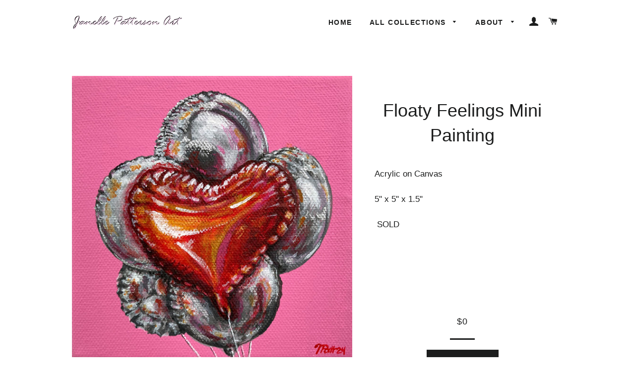

--- FILE ---
content_type: text/html; charset=utf-8
request_url: https://janellepattersonart.com/products/floaty-feelings-mini-painting
body_size: 20203
content:
<!doctype html>
<!--[if lt IE 7]><html class="no-js lt-ie9 lt-ie8 lt-ie7" lang="en"> <![endif]-->
<!--[if IE 7]><html class="no-js lt-ie9 lt-ie8" lang="en"> <![endif]-->
<!--[if IE 8]><html class="no-js lt-ie9" lang="en"> <![endif]-->
<!--[if IE 9 ]><html class="ie9 no-js"> <![endif]-->
<!--[if (gt IE 9)|!(IE)]><!--> <html class="no-js"> <!--<![endif]-->
<head>
<script type="text/javascript" src="https://edge.personalizer.io/storefront/2.0.0/js/shopify/storefront.min.js?key=v4pdg-c1gfc6w9uj6o2jn-aucie&shop=janelle-patterson-art.myshopify.com"></script>
<script>
window.LimeSpot = window.LimeSpot === undefined ? {} : LimeSpot;
LimeSpot.PageInfo = { Type: "Product", ReferenceIdentifier: "7472127049911"};

LimeSpot.StoreInfo = { Theme: "Brooklyn" };


LimeSpot.CartItems = [];
</script>






  <!-- Basic page needs ================================================== -->
  <meta charset="utf-8">
  <meta http-equiv="X-UA-Compatible" content="IE=edge,chrome=1">

  

  <!-- Title and description ================================================== -->
  <title>
  Floaty Feelings Mini Painting &ndash; Janelle Patterson Art
  </title>

  
  <meta name="description" content="Acrylic on Canvas 5&quot; x 5&quot; x 1.5&quot;  SOLD      ">
  

  <!-- Helpers ================================================== -->
  <!-- /snippets/social-meta-tags.liquid -->


  <meta property="og:type" content="product">
  <meta property="og:title" content="Floaty Feelings Mini Painting">
  <meta property="og:url" content="https://janellepattersonart.com/products/floaty-feelings-mini-painting">
  <meta property="og:description" content="Acrylic on Canvas
5&quot; x 5&quot; x 1.5&quot;
 SOLD
 
 
 ">
  
    <meta property="og:image" content="http://janellepattersonart.com/cdn/shop/files/Floaty-Feelings-side-web_grande.jpg?v=1706023448">
    <meta property="og:image:secure_url" content="https://janellepattersonart.com/cdn/shop/files/Floaty-Feelings-side-web_grande.jpg?v=1706023448">
  
    <meta property="og:image" content="http://janellepattersonart.com/cdn/shop/files/Floaty-Feelings-web_grande.jpg?v=1706023448">
    <meta property="og:image:secure_url" content="https://janellepattersonart.com/cdn/shop/files/Floaty-Feelings-web_grande.jpg?v=1706023448">
  
  <meta property="og:price:amount" content="0.00">
  <meta property="og:price:currency" content="USD">

<meta property="og:site_name" content="Janelle Patterson Art">



  <meta name="twitter:card" content="summary">



  <meta name="twitter:title" content="Floaty Feelings Mini Painting">
  <meta name="twitter:description" content="Acrylic on Canvas
5&quot; x 5&quot; x 1.5&quot;
 SOLD
 
 
 ">
  <meta name="twitter:image" content="https://janellepattersonart.com/cdn/shop/files/Floaty-Feelings-web_large.jpg?v=1706023448">
  <meta name="twitter:image:width" content="480">
  <meta name="twitter:image:height" content="480">


  <link rel="canonical" href="https://janellepattersonart.com/products/floaty-feelings-mini-painting">
  <meta name="viewport" content="width=device-width,initial-scale=1,shrink-to-fit=no">
  <meta name="theme-color" content="#1c1d1d">

  <!-- CSS ================================================== -->
  <link href="//janellepattersonart.com/cdn/shop/t/3/assets/timber.scss.css?v=61113323580198179251738026408" rel="stylesheet" type="text/css" media="all" />
  <link href="//janellepattersonart.com/cdn/shop/t/3/assets/theme.scss.css?v=39564704895210651481738026408" rel="stylesheet" type="text/css" media="all" />
  




  <!-- Header hook for plugins ================================================== -->
  
  
  <script>window.performance && window.performance.mark && window.performance.mark('shopify.content_for_header.start');</script><meta id="shopify-digital-wallet" name="shopify-digital-wallet" content="/15517191/digital_wallets/dialog">
<meta name="shopify-checkout-api-token" content="1d3cedfb085bc1e792b8cbfdbcc5e433">
<meta id="in-context-paypal-metadata" data-shop-id="15517191" data-venmo-supported="false" data-environment="production" data-locale="en_US" data-paypal-v4="true" data-currency="USD">
<link rel="alternate" type="application/json+oembed" href="https://janellepattersonart.com/products/floaty-feelings-mini-painting.oembed">
<script async="async" src="/checkouts/internal/preloads.js?locale=en-US"></script>
<link rel="preconnect" href="https://shop.app" crossorigin="anonymous">
<script async="async" src="https://shop.app/checkouts/internal/preloads.js?locale=en-US&shop_id=15517191" crossorigin="anonymous"></script>
<script id="apple-pay-shop-capabilities" type="application/json">{"shopId":15517191,"countryCode":"US","currencyCode":"USD","merchantCapabilities":["supports3DS"],"merchantId":"gid:\/\/shopify\/Shop\/15517191","merchantName":"Janelle Patterson Art","requiredBillingContactFields":["postalAddress","email","phone"],"requiredShippingContactFields":["postalAddress","email","phone"],"shippingType":"shipping","supportedNetworks":["visa","masterCard","amex","discover","elo","jcb"],"total":{"type":"pending","label":"Janelle Patterson Art","amount":"1.00"},"shopifyPaymentsEnabled":true,"supportsSubscriptions":true}</script>
<script id="shopify-features" type="application/json">{"accessToken":"1d3cedfb085bc1e792b8cbfdbcc5e433","betas":["rich-media-storefront-analytics"],"domain":"janellepattersonart.com","predictiveSearch":true,"shopId":15517191,"locale":"en"}</script>
<script>var Shopify = Shopify || {};
Shopify.shop = "janelle-patterson-art.myshopify.com";
Shopify.locale = "en";
Shopify.currency = {"active":"USD","rate":"1.0"};
Shopify.country = "US";
Shopify.theme = {"name":"Brooklyn","id":163866056,"schema_name":null,"schema_version":null,"theme_store_id":730,"role":"main"};
Shopify.theme.handle = "null";
Shopify.theme.style = {"id":null,"handle":null};
Shopify.cdnHost = "janellepattersonart.com/cdn";
Shopify.routes = Shopify.routes || {};
Shopify.routes.root = "/";</script>
<script type="module">!function(o){(o.Shopify=o.Shopify||{}).modules=!0}(window);</script>
<script>!function(o){function n(){var o=[];function n(){o.push(Array.prototype.slice.apply(arguments))}return n.q=o,n}var t=o.Shopify=o.Shopify||{};t.loadFeatures=n(),t.autoloadFeatures=n()}(window);</script>
<script>
  window.ShopifyPay = window.ShopifyPay || {};
  window.ShopifyPay.apiHost = "shop.app\/pay";
  window.ShopifyPay.redirectState = null;
</script>
<script id="shop-js-analytics" type="application/json">{"pageType":"product"}</script>
<script defer="defer" async type="module" src="//janellepattersonart.com/cdn/shopifycloud/shop-js/modules/v2/client.init-shop-cart-sync_BdyHc3Nr.en.esm.js"></script>
<script defer="defer" async type="module" src="//janellepattersonart.com/cdn/shopifycloud/shop-js/modules/v2/chunk.common_Daul8nwZ.esm.js"></script>
<script type="module">
  await import("//janellepattersonart.com/cdn/shopifycloud/shop-js/modules/v2/client.init-shop-cart-sync_BdyHc3Nr.en.esm.js");
await import("//janellepattersonart.com/cdn/shopifycloud/shop-js/modules/v2/chunk.common_Daul8nwZ.esm.js");

  window.Shopify.SignInWithShop?.initShopCartSync?.({"fedCMEnabled":true,"windoidEnabled":true});

</script>
<script>
  window.Shopify = window.Shopify || {};
  if (!window.Shopify.featureAssets) window.Shopify.featureAssets = {};
  window.Shopify.featureAssets['shop-js'] = {"shop-cart-sync":["modules/v2/client.shop-cart-sync_QYOiDySF.en.esm.js","modules/v2/chunk.common_Daul8nwZ.esm.js"],"init-fed-cm":["modules/v2/client.init-fed-cm_DchLp9rc.en.esm.js","modules/v2/chunk.common_Daul8nwZ.esm.js"],"shop-button":["modules/v2/client.shop-button_OV7bAJc5.en.esm.js","modules/v2/chunk.common_Daul8nwZ.esm.js"],"init-windoid":["modules/v2/client.init-windoid_DwxFKQ8e.en.esm.js","modules/v2/chunk.common_Daul8nwZ.esm.js"],"shop-cash-offers":["modules/v2/client.shop-cash-offers_DWtL6Bq3.en.esm.js","modules/v2/chunk.common_Daul8nwZ.esm.js","modules/v2/chunk.modal_CQq8HTM6.esm.js"],"shop-toast-manager":["modules/v2/client.shop-toast-manager_CX9r1SjA.en.esm.js","modules/v2/chunk.common_Daul8nwZ.esm.js"],"init-shop-email-lookup-coordinator":["modules/v2/client.init-shop-email-lookup-coordinator_UhKnw74l.en.esm.js","modules/v2/chunk.common_Daul8nwZ.esm.js"],"pay-button":["modules/v2/client.pay-button_DzxNnLDY.en.esm.js","modules/v2/chunk.common_Daul8nwZ.esm.js"],"avatar":["modules/v2/client.avatar_BTnouDA3.en.esm.js"],"init-shop-cart-sync":["modules/v2/client.init-shop-cart-sync_BdyHc3Nr.en.esm.js","modules/v2/chunk.common_Daul8nwZ.esm.js"],"shop-login-button":["modules/v2/client.shop-login-button_D8B466_1.en.esm.js","modules/v2/chunk.common_Daul8nwZ.esm.js","modules/v2/chunk.modal_CQq8HTM6.esm.js"],"init-customer-accounts-sign-up":["modules/v2/client.init-customer-accounts-sign-up_C8fpPm4i.en.esm.js","modules/v2/client.shop-login-button_D8B466_1.en.esm.js","modules/v2/chunk.common_Daul8nwZ.esm.js","modules/v2/chunk.modal_CQq8HTM6.esm.js"],"init-shop-for-new-customer-accounts":["modules/v2/client.init-shop-for-new-customer-accounts_CVTO0Ztu.en.esm.js","modules/v2/client.shop-login-button_D8B466_1.en.esm.js","modules/v2/chunk.common_Daul8nwZ.esm.js","modules/v2/chunk.modal_CQq8HTM6.esm.js"],"init-customer-accounts":["modules/v2/client.init-customer-accounts_dRgKMfrE.en.esm.js","modules/v2/client.shop-login-button_D8B466_1.en.esm.js","modules/v2/chunk.common_Daul8nwZ.esm.js","modules/v2/chunk.modal_CQq8HTM6.esm.js"],"shop-follow-button":["modules/v2/client.shop-follow-button_CkZpjEct.en.esm.js","modules/v2/chunk.common_Daul8nwZ.esm.js","modules/v2/chunk.modal_CQq8HTM6.esm.js"],"lead-capture":["modules/v2/client.lead-capture_BntHBhfp.en.esm.js","modules/v2/chunk.common_Daul8nwZ.esm.js","modules/v2/chunk.modal_CQq8HTM6.esm.js"],"checkout-modal":["modules/v2/client.checkout-modal_CfxcYbTm.en.esm.js","modules/v2/chunk.common_Daul8nwZ.esm.js","modules/v2/chunk.modal_CQq8HTM6.esm.js"],"shop-login":["modules/v2/client.shop-login_Da4GZ2H6.en.esm.js","modules/v2/chunk.common_Daul8nwZ.esm.js","modules/v2/chunk.modal_CQq8HTM6.esm.js"],"payment-terms":["modules/v2/client.payment-terms_MV4M3zvL.en.esm.js","modules/v2/chunk.common_Daul8nwZ.esm.js","modules/v2/chunk.modal_CQq8HTM6.esm.js"]};
</script>
<script>(function() {
  var isLoaded = false;
  function asyncLoad() {
    if (isLoaded) return;
    isLoaded = true;
    var urls = ["https:\/\/cdn-stamped-io.azureedge.net\/files\/shopify.v2.min.js?shop=janelle-patterson-art.myshopify.com","\/\/shopify.privy.com\/widget.js?shop=janelle-patterson-art.myshopify.com","\/\/cdn.ywxi.net\/js\/partner-shopify.js?shop=janelle-patterson-art.myshopify.com","https:\/\/chimpstatic.com\/mcjs-connected\/js\/users\/ae9cf21be5aeeb41e3b46ef59\/af7790a3ebb3c4d637f414726.js?shop=janelle-patterson-art.myshopify.com","https:\/\/js.smile.io\/v1\/smile-shopify.js?shop=janelle-patterson-art.myshopify.com","https:\/\/static.zotabox.com\/b\/2\/b2b4af3ffe4821f9f56040901655b4bf\/widgets.js?shop=janelle-patterson-art.myshopify.com","https:\/\/cks3.amplifiedcdn.com\/ckjs.production.min.js?unique_id=janelle-patterson-art.myshopify.com\u0026shop=janelle-patterson-art.myshopify.com","https:\/\/edge.personalizer.io\/storefront\/2.0.0\/js\/shopify\/storefront.min.js?key=v4pdg-c1gfc6w9uj6o2jn-aucie\u0026shop=janelle-patterson-art.myshopify.com","https:\/\/ccjs.amplifiedcdn.com\/ccjs.umd.js?unique_id=janelle-patterson-art.myshopify.com\u0026shop=janelle-patterson-art.myshopify.com","https:\/\/cdn-spurit.com\/all-apps\/checker.js?shop=janelle-patterson-art.myshopify.com","https:\/\/cdn-spurit.com\/all-apps\/thank-you-pao-page.js?shop=janelle-patterson-art.myshopify.com"];
    for (var i = 0; i < urls.length; i++) {
      var s = document.createElement('script');
      s.type = 'text/javascript';
      s.async = true;
      s.src = urls[i];
      var x = document.getElementsByTagName('script')[0];
      x.parentNode.insertBefore(s, x);
    }
  };
  if(window.attachEvent) {
    window.attachEvent('onload', asyncLoad);
  } else {
    window.addEventListener('load', asyncLoad, false);
  }
})();</script>
<script id="__st">var __st={"a":15517191,"offset":-21600,"reqid":"4bcb98a4-e9fc-4dfc-87f0-0bbbf686009f-1768974464","pageurl":"janellepattersonart.com\/products\/floaty-feelings-mini-painting","u":"665bd61f166d","p":"product","rtyp":"product","rid":7472127049911};</script>
<script>window.ShopifyPaypalV4VisibilityTracking = true;</script>
<script id="captcha-bootstrap">!function(){'use strict';const t='contact',e='account',n='new_comment',o=[[t,t],['blogs',n],['comments',n],[t,'customer']],c=[[e,'customer_login'],[e,'guest_login'],[e,'recover_customer_password'],[e,'create_customer']],r=t=>t.map((([t,e])=>`form[action*='/${t}']:not([data-nocaptcha='true']) input[name='form_type'][value='${e}']`)).join(','),a=t=>()=>t?[...document.querySelectorAll(t)].map((t=>t.form)):[];function s(){const t=[...o],e=r(t);return a(e)}const i='password',u='form_key',d=['recaptcha-v3-token','g-recaptcha-response','h-captcha-response',i],f=()=>{try{return window.sessionStorage}catch{return}},m='__shopify_v',_=t=>t.elements[u];function p(t,e,n=!1){try{const o=window.sessionStorage,c=JSON.parse(o.getItem(e)),{data:r}=function(t){const{data:e,action:n}=t;return t[m]||n?{data:e,action:n}:{data:t,action:n}}(c);for(const[e,n]of Object.entries(r))t.elements[e]&&(t.elements[e].value=n);n&&o.removeItem(e)}catch(o){console.error('form repopulation failed',{error:o})}}const l='form_type',E='cptcha';function T(t){t.dataset[E]=!0}const w=window,h=w.document,L='Shopify',v='ce_forms',y='captcha';let A=!1;((t,e)=>{const n=(g='f06e6c50-85a8-45c8-87d0-21a2b65856fe',I='https://cdn.shopify.com/shopifycloud/storefront-forms-hcaptcha/ce_storefront_forms_captcha_hcaptcha.v1.5.2.iife.js',D={infoText:'Protected by hCaptcha',privacyText:'Privacy',termsText:'Terms'},(t,e,n)=>{const o=w[L][v],c=o.bindForm;if(c)return c(t,g,e,D).then(n);var r;o.q.push([[t,g,e,D],n]),r=I,A||(h.body.append(Object.assign(h.createElement('script'),{id:'captcha-provider',async:!0,src:r})),A=!0)});var g,I,D;w[L]=w[L]||{},w[L][v]=w[L][v]||{},w[L][v].q=[],w[L][y]=w[L][y]||{},w[L][y].protect=function(t,e){n(t,void 0,e),T(t)},Object.freeze(w[L][y]),function(t,e,n,w,h,L){const[v,y,A,g]=function(t,e,n){const i=e?o:[],u=t?c:[],d=[...i,...u],f=r(d),m=r(i),_=r(d.filter((([t,e])=>n.includes(e))));return[a(f),a(m),a(_),s()]}(w,h,L),I=t=>{const e=t.target;return e instanceof HTMLFormElement?e:e&&e.form},D=t=>v().includes(t);t.addEventListener('submit',(t=>{const e=I(t);if(!e)return;const n=D(e)&&!e.dataset.hcaptchaBound&&!e.dataset.recaptchaBound,o=_(e),c=g().includes(e)&&(!o||!o.value);(n||c)&&t.preventDefault(),c&&!n&&(function(t){try{if(!f())return;!function(t){const e=f();if(!e)return;const n=_(t);if(!n)return;const o=n.value;o&&e.removeItem(o)}(t);const e=Array.from(Array(32),(()=>Math.random().toString(36)[2])).join('');!function(t,e){_(t)||t.append(Object.assign(document.createElement('input'),{type:'hidden',name:u})),t.elements[u].value=e}(t,e),function(t,e){const n=f();if(!n)return;const o=[...t.querySelectorAll(`input[type='${i}']`)].map((({name:t})=>t)),c=[...d,...o],r={};for(const[a,s]of new FormData(t).entries())c.includes(a)||(r[a]=s);n.setItem(e,JSON.stringify({[m]:1,action:t.action,data:r}))}(t,e)}catch(e){console.error('failed to persist form',e)}}(e),e.submit())}));const S=(t,e)=>{t&&!t.dataset[E]&&(n(t,e.some((e=>e===t))),T(t))};for(const o of['focusin','change'])t.addEventListener(o,(t=>{const e=I(t);D(e)&&S(e,y())}));const B=e.get('form_key'),M=e.get(l),P=B&&M;t.addEventListener('DOMContentLoaded',(()=>{const t=y();if(P)for(const e of t)e.elements[l].value===M&&p(e,B);[...new Set([...A(),...v().filter((t=>'true'===t.dataset.shopifyCaptcha))])].forEach((e=>S(e,t)))}))}(h,new URLSearchParams(w.location.search),n,t,e,['guest_login'])})(!0,!0)}();</script>
<script integrity="sha256-4kQ18oKyAcykRKYeNunJcIwy7WH5gtpwJnB7kiuLZ1E=" data-source-attribution="shopify.loadfeatures" defer="defer" src="//janellepattersonart.com/cdn/shopifycloud/storefront/assets/storefront/load_feature-a0a9edcb.js" crossorigin="anonymous"></script>
<script crossorigin="anonymous" defer="defer" src="//janellepattersonart.com/cdn/shopifycloud/storefront/assets/shopify_pay/storefront-65b4c6d7.js?v=20250812"></script>
<script data-source-attribution="shopify.dynamic_checkout.dynamic.init">var Shopify=Shopify||{};Shopify.PaymentButton=Shopify.PaymentButton||{isStorefrontPortableWallets:!0,init:function(){window.Shopify.PaymentButton.init=function(){};var t=document.createElement("script");t.src="https://janellepattersonart.com/cdn/shopifycloud/portable-wallets/latest/portable-wallets.en.js",t.type="module",document.head.appendChild(t)}};
</script>
<script data-source-attribution="shopify.dynamic_checkout.buyer_consent">
  function portableWalletsHideBuyerConsent(e){var t=document.getElementById("shopify-buyer-consent"),n=document.getElementById("shopify-subscription-policy-button");t&&n&&(t.classList.add("hidden"),t.setAttribute("aria-hidden","true"),n.removeEventListener("click",e))}function portableWalletsShowBuyerConsent(e){var t=document.getElementById("shopify-buyer-consent"),n=document.getElementById("shopify-subscription-policy-button");t&&n&&(t.classList.remove("hidden"),t.removeAttribute("aria-hidden"),n.addEventListener("click",e))}window.Shopify?.PaymentButton&&(window.Shopify.PaymentButton.hideBuyerConsent=portableWalletsHideBuyerConsent,window.Shopify.PaymentButton.showBuyerConsent=portableWalletsShowBuyerConsent);
</script>
<script data-source-attribution="shopify.dynamic_checkout.cart.bootstrap">document.addEventListener("DOMContentLoaded",(function(){function t(){return document.querySelector("shopify-accelerated-checkout-cart, shopify-accelerated-checkout")}if(t())Shopify.PaymentButton.init();else{new MutationObserver((function(e,n){t()&&(Shopify.PaymentButton.init(),n.disconnect())})).observe(document.body,{childList:!0,subtree:!0})}}));
</script>
<link id="shopify-accelerated-checkout-styles" rel="stylesheet" media="screen" href="https://janellepattersonart.com/cdn/shopifycloud/portable-wallets/latest/accelerated-checkout-backwards-compat.css" crossorigin="anonymous">
<style id="shopify-accelerated-checkout-cart">
        #shopify-buyer-consent {
  margin-top: 1em;
  display: inline-block;
  width: 100%;
}

#shopify-buyer-consent.hidden {
  display: none;
}

#shopify-subscription-policy-button {
  background: none;
  border: none;
  padding: 0;
  text-decoration: underline;
  font-size: inherit;
  cursor: pointer;
}

#shopify-subscription-policy-button::before {
  box-shadow: none;
}

      </style>

<script>window.performance && window.performance.mark && window.performance.mark('shopify.content_for_header.end');</script>

  <link href="//janellepattersonart.com/cdn/shop/t/3/assets/beans.css?v=143072281686462762651519453737" rel="stylesheet" type="text/css" media="all" />

  <script>window.beans_cjs_id = ''; window.beans_cjs_email = '';</script> 


  


  

  <!-- /snippets/oldIE-js.liquid -->


<!--[if lt IE 9]>
<script src="//cdnjs.cloudflare.com/ajax/libs/html5shiv/3.7.2/html5shiv.min.js" type="text/javascript"></script>
<script src="//janellepattersonart.com/cdn/shop/t/3/assets/respond.min.js?v=52248677837542619231477009292" type="text/javascript"></script>
<link href="//janellepattersonart.com/cdn/shop/t/3/assets/respond-proxy.html" id="respond-proxy" rel="respond-proxy" />
<link href="//janellepattersonart.com/search?q=1225acd6916c51ec3531e58f9ccf56d4" id="respond-redirect" rel="respond-redirect" />
<script src="//janellepattersonart.com/search?q=1225acd6916c51ec3531e58f9ccf56d4" type="text/javascript"></script>
<![endif]-->


<!--[if (lte IE 9) ]><script src="//janellepattersonart.com/cdn/shop/t/3/assets/match-media.min.js?v=159635276924582161481477009292" type="text/javascript"></script><![endif]-->


  <script src="//ajax.googleapis.com/ajax/libs/jquery/1.11.0/jquery.min.js" type="text/javascript"></script>
  <script src="//janellepattersonart.com/cdn/shop/t/3/assets/modernizr.min.js?v=21391054748206432451477009292" type="text/javascript"></script>

  
  

































<!-- BeginConsistentCartAddon -->  <script>    Shopify.customer_logged_in = false ;  Shopify.customer_email = "" ;  Shopify.log_uuids = true;    </script>  <!-- EndConsistentCartAddon -->
<!-- BEGIN app block: shopify://apps/buddha-mega-menu-navigation/blocks/megamenu/dbb4ce56-bf86-4830-9b3d-16efbef51c6f -->
<script>
        var productImageAndPrice = [],
            collectionImages = [],
            articleImages = [],
            mmLivIcons = false,
            mmFlipClock = false,
            mmFixesUseJquery = false,
            mmNumMMI = 4,
            mmSchemaTranslation = {},
            mmMenuStrings =  [] ,
            mmShopLocale = "en",
            mmShopLocaleCollectionsRoute = "/collections",
            mmSchemaDesignJSON = [{"action":"menu-select","value":"none"},{"action":"design","setting":"vertical_font_size","value":"14px"},{"action":"design","setting":"font_size","value":"13px"},{"action":"design","setting":"vertical_link_hover_color","value":"#0da19a"},{"action":"design","setting":"vertical_link_color","value":"#4e4e4e"},{"action":"design","setting":"vertical_text_color","value":"#4e4e4e"},{"action":"design","setting":"text_color","value":"#222222"},{"action":"design","setting":"button_text_color","value":"#ffffff"},{"action":"design","setting":"button_text_hover_color","value":"#ffffff"},{"action":"design","setting":"background_color","value":"#ffffff"},{"action":"design","setting":"background_hover_color","value":"#f9f9f9"},{"action":"design","setting":"link_color","value":"#4e4e4e"},{"action":"design","setting":"button_background_color","value":"#0da19a"},{"action":"design","setting":"link_hover_color","value":"#0da19a"},{"action":"design","setting":"button_background_hover_color","value":"#0d8781"}],
            mmDomChangeSkipUl = ",.slick-dots",
            buddhaMegaMenuShop = "janelle-patterson-art.myshopify.com",
            mmWireframeCompression = "0",
            mmExtensionAssetUrl = "https://cdn.shopify.com/extensions/019abe06-4a3f-7763-88da-170e1b54169b/mega-menu-151/assets/";var bestSellersHTML = '';var newestProductsHTML = '';/* get link lists api */
        var linkLists={"main-menu" : {"title":"Main menu", "items":["/","/collections/all","/",]},"footer" : {"title":"Footer menu", "items":["/search",]},"about" : {"title":"About ", "items":["/pages/my-story","/pages/frequently-asked-questions","/pages/the-janelle-patterson-art-100-satisfaction-guarantee","/pages/contact",]},"catalog" : {"title":"Catalog", "items":["/collections/paintings-and-prints","/collections/wine-glass","/collections/stemless-glasses","/collections/mug","/collections/pint-glass",]},"all-collections" : {"title":"All collections", "items":["/pages/custom-artwork-pricing","/collections/paintings-and-prints","https://janellepattersonart.com/pages/between","/collections/mini-paintings","https://janellepattersonart.com/collections/prints","https://janellepattersonart.com/collections/cards","/collections/wine-glass","https://janellepattersonart.com/products/gift-card","/collections/studio-clearance-sale",]},"collections" : {"title":"Collections", "items":["/collections/flamingo-collection","/collections/tree-of-life","/collections/custom-designs-collection","/collections/cherry-blossom-collection","/collections/clouds-and-blossoms-collection","/collections/jeweled-autumn-trees-collection","/collections/love-birds-collection","/collections/music-note-collection","/collections/red-daisy-collection","/collections/sunflower-collection","/collections/fly-fishing-collection","/collections/holiday-collection-2017",]},"customer-account-main-menu" : {"title":"Customer account main menu", "items":["/","https://shopify.com/15517191/account/orders?locale=en&amp;region_country=US",]},};/*ENDPARSE*/

        

        /* set product prices *//* get the collection images *//* get the article images *//* customer fixes */
        var mmThemeFixesBeforeInit = function(){ mobileMenuMilliseconds = 100; }; var mmThemeFixesAfter = function(){ mmAddStyle(" @media screen and (min-width:1050px) { .site-header>.wrapper {max-width: 1150px !important;} .site-header>.wrapper .grid__item.large--two-thirds {width: 100%;} } @media screen and (min-width:400px) { .vertical-mega-menu>li ul.submenu.simple>li { width:100% !important; display:block !important; } .vertical-mega-menu>li>ul.submenu.simple>li:nth-child(1) { padding-top:10px !important; } .vertical-mega-menu>li>ul.submenu.simple>li:nth-child(2) { padding-top:10px !important; } .vertical-mega-menu ul.submenu li.mm-contact-column { width:100% !important; display:block !important; padding:5px 15px 0px !important; } } ", "themeScript"); }; 
        

        var mmWireframe = {"html" : "<li class=\"buddha-menu-item\"  ><a data-href=\"https://janellepattersonart.com/\" href=\"https://janellepattersonart.com/\" aria-label=\"Home\" data-no-instant=\"\" onclick=\"mmGoToPage(this, event); return false;\"  ><span class=\"mm-title\">Home</span></a></li><li class=\"buddha-menu-item\"  ><a data-href=\"/\" href=\"/\" aria-label=\"Catalog\" data-no-instant=\"\" onclick=\"mmGoToPage(this, event); return false;\"  ><span class=\"mm-title\">Catalog</span><i class=\"mm-arrow mm-angle-down\" aria-hidden=\"true\"></i><span class=\"toggle-menu-btn\" style=\"display:none;\" title=\"Toggle menu\" onclick=\"return toggleSubmenu(this)\"><span class=\"mm-arrow-icon\"><span class=\"bar-one\"></span><span class=\"bar-two\"></span></span></span></a><ul class=\"mm-submenu tree  small \"><li data-href=\"no-link\" href=\"javascript:void(0);\" aria-label=\"View By Product Type\" data-no-instant=\"\" onclick=\"return toggleSubmenu(this);\"  ><a data-href=\"no-link\" href=\"javascript:void(0);\" aria-label=\"View By Product Type\" data-no-instant=\"\" onclick=\"return toggleSubmenu(this);\"  ><span class=\"mm-title\">View By Product Type</span><i class=\"mm-arrow mm-angle-down\" aria-hidden=\"true\"></i><span class=\"toggle-menu-btn\" style=\"display:none;\" title=\"Toggle menu\" onclick=\"return toggleSubmenu(this)\"><span class=\"mm-arrow-icon\"><span class=\"bar-one\"></span><span class=\"bar-two\"></span></span></span></a><ul class=\"mm-submenu tree  small mm-last-level\"><li data-href=\"/collections/wine-glass\" href=\"/collections/wine-glass\" aria-label=\"Wine Glasses\" data-no-instant=\"\" onclick=\"mmGoToPage(this, event); return false;\"  ><a data-href=\"/collections/wine-glass\" href=\"/collections/wine-glass\" aria-label=\"Wine Glasses\" data-no-instant=\"\" onclick=\"mmGoToPage(this, event); return false;\"  ><span class=\"mm-title\">Wine Glasses</span></a></li><li data-href=\"/collections/mug\" href=\"/collections/mug\" aria-label=\"Mugs\" data-no-instant=\"\" onclick=\"mmGoToPage(this, event); return false;\"  ><a data-href=\"/collections/mug\" href=\"/collections/mug\" aria-label=\"Mugs\" data-no-instant=\"\" onclick=\"mmGoToPage(this, event); return false;\"  ><span class=\"mm-title\">Mugs</span></a></li><li data-href=\"/collections/stemless-glasses\" href=\"/collections/stemless-glasses\" aria-label=\"Stemless Glasses\" data-no-instant=\"\" onclick=\"mmGoToPage(this, event); return false;\"  ><a data-href=\"/collections/stemless-glasses\" href=\"/collections/stemless-glasses\" aria-label=\"Stemless Glasses\" data-no-instant=\"\" onclick=\"mmGoToPage(this, event); return false;\"  ><span class=\"mm-title\">Stemless Glasses</span></a></li><li data-href=\"/collections/pint-glass\" href=\"/collections/pint-glass\" aria-label=\"Pint Glasses\" data-no-instant=\"\" onclick=\"mmGoToPage(this, event); return false;\"  ><a data-href=\"/collections/pint-glass\" href=\"/collections/pint-glass\" aria-label=\"Pint Glasses\" data-no-instant=\"\" onclick=\"mmGoToPage(this, event); return false;\"  ><span class=\"mm-title\">Pint Glasses</span></a></li><li data-href=\"/collections/pitcher\" href=\"/collections/pitcher\" aria-label=\"Pitchers\" data-no-instant=\"\" onclick=\"mmGoToPage(this, event); return false;\"  ><a data-href=\"/collections/pitcher\" href=\"/collections/pitcher\" aria-label=\"Pitchers\" data-no-instant=\"\" onclick=\"mmGoToPage(this, event); return false;\"  ><span class=\"mm-title\">Pitchers</span></a></li><li data-href=\"/collections/odds-and-ends\" href=\"/collections/odds-and-ends\" aria-label=\"Odds and Ends\" data-no-instant=\"\" onclick=\"mmGoToPage(this, event); return false;\"  ><a data-href=\"/collections/odds-and-ends\" href=\"/collections/odds-and-ends\" aria-label=\"Odds and Ends\" data-no-instant=\"\" onclick=\"mmGoToPage(this, event); return false;\"  ><span class=\"mm-title\">Odds and Ends</span></a></li></ul></li><li data-href=\"no-link\" href=\"javascript:void(0);\" aria-label=\"View by Collection\" data-no-instant=\"\" onclick=\"return toggleSubmenu(this);\"  ><a data-href=\"no-link\" href=\"javascript:void(0);\" aria-label=\"View by Collection\" data-no-instant=\"\" onclick=\"return toggleSubmenu(this);\"  ><span class=\"mm-title\">View by Collection</span><i class=\"mm-arrow mm-angle-down\" aria-hidden=\"true\"></i><span class=\"toggle-menu-btn\" style=\"display:none;\" title=\"Toggle menu\" onclick=\"return toggleSubmenu(this)\"><span class=\"mm-arrow-icon\"><span class=\"bar-one\"></span><span class=\"bar-two\"></span></span></span></a><ul class=\"mm-submenu tree  small mm-last-level\"><li data-href=\"/collections/flamingo-collection\" href=\"/collections/flamingo-collection\" aria-label=\"Flamingo Collection\" data-no-instant=\"\" onclick=\"mmGoToPage(this, event); return false;\"  ><a data-href=\"/collections/flamingo-collection\" href=\"/collections/flamingo-collection\" aria-label=\"Flamingo Collection\" data-no-instant=\"\" onclick=\"mmGoToPage(this, event); return false;\"  ><span class=\"mm-title\">Flamingo Collection</span></a></li><li data-href=\"/collections/music-note-collection\" href=\"/collections/music-note-collection\" aria-label=\"Music Note Collection\" data-no-instant=\"\" onclick=\"mmGoToPage(this, event); return false;\"  ><a data-href=\"/collections/music-note-collection\" href=\"/collections/music-note-collection\" aria-label=\"Music Note Collection\" data-no-instant=\"\" onclick=\"mmGoToPage(this, event); return false;\"  ><span class=\"mm-title\">Music Note Collection</span></a></li><li data-href=\"/collections/custom-designs-collection\" href=\"/collections/custom-designs-collection\" aria-label=\"Custom Designs Collection\" data-no-instant=\"\" onclick=\"mmGoToPage(this, event); return false;\"  ><a data-href=\"/collections/custom-designs-collection\" href=\"/collections/custom-designs-collection\" aria-label=\"Custom Designs Collection\" data-no-instant=\"\" onclick=\"mmGoToPage(this, event); return false;\"  ><span class=\"mm-title\">Custom Designs Collection</span></a></li><li data-href=\"/collections/tree-of-life\" href=\"/collections/tree-of-life\" aria-label=\"Tree of Life Collection\" data-no-instant=\"\" onclick=\"mmGoToPage(this, event); return false;\"  ><a data-href=\"/collections/tree-of-life\" href=\"/collections/tree-of-life\" aria-label=\"Tree of Life Collection\" data-no-instant=\"\" onclick=\"mmGoToPage(this, event); return false;\"  ><span class=\"mm-title\">Tree of Life Collection</span></a></li><li data-href=\"/collections/red-daisy-collection\" href=\"/collections/red-daisy-collection\" aria-label=\"Red Daisy Collection\" data-no-instant=\"\" onclick=\"mmGoToPage(this, event); return false;\"  ><a data-href=\"/collections/red-daisy-collection\" href=\"/collections/red-daisy-collection\" aria-label=\"Red Daisy Collection\" data-no-instant=\"\" onclick=\"mmGoToPage(this, event); return false;\"  ><span class=\"mm-title\">Red Daisy Collection</span></a></li><li data-href=\"/collections/sunflower-collection\" href=\"/collections/sunflower-collection\" aria-label=\"Sunflower Collection\" data-no-instant=\"\" onclick=\"mmGoToPage(this, event); return false;\"  ><a data-href=\"/collections/sunflower-collection\" href=\"/collections/sunflower-collection\" aria-label=\"Sunflower Collection\" data-no-instant=\"\" onclick=\"mmGoToPage(this, event); return false;\"  ><span class=\"mm-title\">Sunflower Collection</span></a></li><li data-href=\"/collections/clouds-and-blossoms-collection\" href=\"/collections/clouds-and-blossoms-collection\" aria-label=\"Clouds and Blossoms Collection\" data-no-instant=\"\" onclick=\"mmGoToPage(this, event); return false;\"  ><a data-href=\"/collections/clouds-and-blossoms-collection\" href=\"/collections/clouds-and-blossoms-collection\" aria-label=\"Clouds and Blossoms Collection\" data-no-instant=\"\" onclick=\"mmGoToPage(this, event); return false;\"  ><span class=\"mm-title\">Clouds and Blossoms Collection</span></a></li><li data-href=\"/collections/love-birds-collection\" href=\"/collections/love-birds-collection\" aria-label=\"Love Birds Collection\" data-no-instant=\"\" onclick=\"mmGoToPage(this, event); return false;\"  ><a data-href=\"/collections/love-birds-collection\" href=\"/collections/love-birds-collection\" aria-label=\"Love Birds Collection\" data-no-instant=\"\" onclick=\"mmGoToPage(this, event); return false;\"  ><span class=\"mm-title\">Love Birds Collection</span></a></li><li data-href=\"/collections/cherry-blossom-collection\" href=\"/collections/cherry-blossom-collection\" aria-label=\"Cherry Blossom Collection\" data-no-instant=\"\" onclick=\"mmGoToPage(this, event); return false;\"  ><a data-href=\"/collections/cherry-blossom-collection\" href=\"/collections/cherry-blossom-collection\" aria-label=\"Cherry Blossom Collection\" data-no-instant=\"\" onclick=\"mmGoToPage(this, event); return false;\"  ><span class=\"mm-title\">Cherry Blossom Collection</span></a></li><li data-href=\"/collections/fly-fishing-collection\" href=\"/collections/fly-fishing-collection\" aria-label=\"Fly Fishing Collection\" data-no-instant=\"\" onclick=\"mmGoToPage(this, event); return false;\"  ><a data-href=\"/collections/fly-fishing-collection\" href=\"/collections/fly-fishing-collection\" aria-label=\"Fly Fishing Collection\" data-no-instant=\"\" onclick=\"mmGoToPage(this, event); return false;\"  ><span class=\"mm-title\">Fly Fishing Collection</span></a></li><li data-href=\"/collections/jeweled-autumn-trees-collection\" href=\"/collections/jeweled-autumn-trees-collection\" aria-label=\"Jeweled Autumn Trees Collection\" data-no-instant=\"\" onclick=\"mmGoToPage(this, event); return false;\"  ><a data-href=\"/collections/jeweled-autumn-trees-collection\" href=\"/collections/jeweled-autumn-trees-collection\" aria-label=\"Jeweled Autumn Trees Collection\" data-no-instant=\"\" onclick=\"mmGoToPage(this, event); return false;\"  ><span class=\"mm-title\">Jeweled Autumn Trees Collection</span></a></li></ul></li></ul></li><li class=\"buddha-menu-item\"  ><a data-href=\"/\" href=\"/\" aria-label=\"About Us\" data-no-instant=\"\" onclick=\"mmGoToPage(this, event); return false;\"  ><span class=\"mm-title\">About Us</span><i class=\"mm-arrow mm-angle-down\" aria-hidden=\"true\"></i><span class=\"toggle-menu-btn\" style=\"display:none;\" title=\"Toggle menu\" onclick=\"return toggleSubmenu(this)\"><span class=\"mm-arrow-icon\"><span class=\"bar-one\"></span><span class=\"bar-two\"></span></span></span></a><ul class=\"mm-submenu tree  small mm-last-level\"><li data-href=\"/pages/our-story\" href=\"/pages/our-story\" aria-label=\"Our Story\" data-no-instant=\"\" onclick=\"mmGoToPage(this, event); return false;\"  ><a data-href=\"/pages/our-story\" href=\"/pages/our-story\" aria-label=\"Our Story\" data-no-instant=\"\" onclick=\"mmGoToPage(this, event); return false;\"  ><span class=\"mm-title\">Our Story</span></a></li><li data-href=\"/pages/customer-reviews\" href=\"/pages/customer-reviews\" aria-label=\"Customer Reviews\" data-no-instant=\"\" onclick=\"mmGoToPage(this, event); return false;\"  ><a data-href=\"/pages/customer-reviews\" href=\"/pages/customer-reviews\" aria-label=\"Customer Reviews\" data-no-instant=\"\" onclick=\"mmGoToPage(this, event); return false;\"  ><span class=\"mm-title\">Customer Reviews</span></a></li><li data-href=\"/pages/tattoo-for-your-wine-glass\" href=\"/pages/tattoo-for-your-wine-glass\" aria-label=\"Tattoo for Your Glass\" data-no-instant=\"\" onclick=\"mmGoToPage(this, event); return false;\"  ><a data-href=\"/pages/tattoo-for-your-wine-glass\" href=\"/pages/tattoo-for-your-wine-glass\" aria-label=\"Tattoo for Your Glass\" data-no-instant=\"\" onclick=\"mmGoToPage(this, event); return false;\"  ><span class=\"mm-title\">Tattoo for Your Glass</span></a></li><li data-href=\"/pages/frequently-asked-questions\" href=\"/pages/frequently-asked-questions\" aria-label=\"Frequently Asked Questions\" data-no-instant=\"\" onclick=\"mmGoToPage(this, event); return false;\"  ><a data-href=\"/pages/frequently-asked-questions\" href=\"/pages/frequently-asked-questions\" aria-label=\"Frequently Asked Questions\" data-no-instant=\"\" onclick=\"mmGoToPage(this, event); return false;\"  ><span class=\"mm-title\">Frequently Asked Questions</span></a></li><li data-href=\"/pages/the-janelle-patterson-art-100-satisfaction-guarantee\" href=\"/pages/the-janelle-patterson-art-100-satisfaction-guarantee\" aria-label=\"100% Satisfaction Guarantee\" data-no-instant=\"\" onclick=\"mmGoToPage(this, event); return false;\"  ><a data-href=\"/pages/the-janelle-patterson-art-100-satisfaction-guarantee\" href=\"/pages/the-janelle-patterson-art-100-satisfaction-guarantee\" aria-label=\"100% Satisfaction Guarantee\" data-no-instant=\"\" onclick=\"mmGoToPage(this, event); return false;\"  ><span class=\"mm-title\">100% Satisfaction Guarantee</span></a></li><li data-href=\"/pages/contact-us\" href=\"/pages/contact-us\" aria-label=\"Contact Us\" data-no-instant=\"\" onclick=\"mmGoToPage(this, event); return false;\"  ><a data-href=\"/pages/contact-us\" href=\"/pages/contact-us\" aria-label=\"Contact Us\" data-no-instant=\"\" onclick=\"mmGoToPage(this, event); return false;\"  ><span class=\"mm-title\">Contact Us</span></a></li></ul></li><li class=\"buddha-menu-item\"  ><a data-href=\"https://janellepattersonart.com/blogs/news\" href=\"https://janellepattersonart.com/blogs/news\" aria-label=\"Blog\" data-no-instant=\"\" onclick=\"mmGoToPage(this, event); return false;\"  ><span class=\"mm-title\">Blog</span></a></li>" };

        function mmLoadJS(file, async = true) {
            let script = document.createElement("script");
            script.setAttribute("src", file);
            script.setAttribute("data-no-instant", "");
            script.setAttribute("type", "text/javascript");
            script.setAttribute("async", async);
            document.head.appendChild(script);
        }
        function mmLoadCSS(file) {  
            var style = document.createElement('link');
            style.href = file;
            style.type = 'text/css';
            style.rel = 'stylesheet';
            document.head.append(style); 
        }
              
        var mmDisableWhenResIsLowerThan = '';
        var mmLoadResources = (mmDisableWhenResIsLowerThan == '' || mmDisableWhenResIsLowerThan == 0 || (mmDisableWhenResIsLowerThan > 0 && window.innerWidth>=mmDisableWhenResIsLowerThan));
        if (mmLoadResources) {
            /* load resources via js injection */
            mmLoadJS("https://cdn.shopify.com/extensions/019abe06-4a3f-7763-88da-170e1b54169b/mega-menu-151/assets/buddha-megamenu.js");
            
            mmLoadCSS("https://cdn.shopify.com/extensions/019abe06-4a3f-7763-88da-170e1b54169b/mega-menu-151/assets/buddha-megamenu2.css");}
    </script><!-- HIDE ORIGINAL MENU --><!-- use menu search algorithm to hide original menu -->
        <style> .buddha-disabled-menu { visibility: hidden !important; } </style>
        <script>
            function mmHideOriginalMenu() {
                var menu = "none";
                var links = [];
                if (typeof linkLists[menu] !== "undefined")
                    links = linkLists[menu].items;
                
                if (menu!="none" && links.length>0) {
                    var elements = document.querySelectorAll("ul,nav");
                    for (var el=0; el<elements.length; el++) {
                        var elementFits = 0;
                        var children = elements[el].children;
                        for (var i=0; i<children.length; i++) {
                            if (children[i].nodeName == "LI") {
                                var li = children[i], href = null;
                                var a = li.querySelector("a");
                                if (a) href = a.getAttribute("href");
                                if (href == null || (href != null && (href.substr(0,1) == "#" || href==""))){
                                    var a2 = li.querySelector((!!document.documentMode) ? "* + a" : "a:nth-child(2)");
                                    if (a2) {
                                        href = a2.getAttribute("href");
                                        a = a2;
                                    }
                                }
                                if (href == null || (href != null && (href.substr(0,1) == "#" || href==""))) {
                                    var a2 = li.querySelector("a>a");
                                    if (a2) {
                                        href = a2.getAttribute("href");
                                        a = a2;
                                    }
                                }
                            
                                if (links[elementFits]!=undefined && href==links[elementFits]) {
                                    elementFits++;
                                } else if (elementFits>0 && elementFits!=links.length) {
                                    elementFits = 0;
                                    if (href==links[0]) {
                                    elementFits = 1;
                                    }
                                }
                            }
                        }
                        if (elementFits>0 && elementFits==links.length) {
                            elements[el].classList.add("buddha-disabled-menu");
                        }
                    }
                }
            }

            mmHideOriginalMenu();
            var hideOriginalMenuInterval = setInterval(mmHideOriginalMenu, 100);
            
            setTimeout(function(){
                var elements  = document.querySelectorAll(".buddha-disabled-menu");
                for (var i=0; i<elements.length; i++) {
                    elements[i].classList.remove("buddha-disabled-menu");
                }
                clearInterval(hideOriginalMenuInterval);
            },10000);
        </script>
<!-- END app block --><!-- BEGIN app block: shopify://apps/essential-announcer/blocks/app-embed/93b5429f-c8d6-4c33-ae14-250fd84f361b --><script>
  
    window.essentialAnnouncementConfigs = [];
  
  window.essentialAnnouncementMeta = {
    productCollections: [{"id":378191624,"handle":"frontpage","updated_at":"2026-01-12T08:27:28-06:00","published_at":"2016-10-17T21:46:41-05:00","sort_order":"created-desc","template_suffix":null,"published_scope":"web","title":"Home page","body_html":null},{"id":277523497143,"handle":"mini-paintings","updated_at":"2026-01-12T08:28:38-06:00","published_at":"2021-09-04T11:13:37-05:00","sort_order":"manual","template_suffix":"","published_scope":"web","title":"Mini Paintings","body_html":"\u003cp\u003eThis collection of small canvas paintings can be displayed on a wall or sitting up by themselves.  All paintings here are smaller than 8\" x 10\".\u003c\/p\u003e\n\u003cp\u003eMini Paintings are regularly for sale at Formed Gallery www.formedgallery.com\u003cbr\u003e\u003c\/p\u003e","image":{"created_at":"2021-09-04T14:07:54-05:00","alt":null,"width":1209,"height":1257,"src":"\/\/janellepattersonart.com\/cdn\/shop\/collections\/Calatheas.jpg?v=1630782475"}},{"id":425754321,"handle":"newest-products","title":"Newest Products","updated_at":"2026-01-12T08:27:28-06:00","body_html":"","published_at":"2017-05-11T22:34:13-05:00","sort_order":"created-desc","template_suffix":"","disjunctive":true,"rules":[{"column":"title","relation":"contains","condition":"Newest"},{"column":"title","relation":"not_contains","condition":"Newest"}],"published_scope":"web","image":{"created_at":"2017-10-30T13:28:42-05:00","alt":"","width":1024,"height":1340,"src":"\/\/janellepattersonart.com\/cdn\/shop\/collections\/Nativity_front.jpg?v=1509388122"}}],
    productData: {"id":7472127049911,"title":"Floaty Feelings Mini Painting","handle":"floaty-feelings-mini-painting","description":"\u003cp\u003eAcrylic on Canvas\u003c\/p\u003e\n\u003cp\u003e5\" x 5\" x 1.5\"\u003c\/p\u003e\n\u003cp\u003e SOLD\u003c\/p\u003e\n\u003cp\u003e \u003c\/p\u003e\n\u003cp\u003e \u003c\/p\u003e\n\u003cp\u003e \u003c\/p\u003e","published_at":"2024-01-31T08:18:10-06:00","created_at":"2024-01-23T09:23:28-06:00","vendor":"Janelle Patterson Art","type":"Paintings and Prints","tags":["balloons","canvas painting","gifts","hearts","home decor","mini painting","paintings","valentine","valentines day gift for her","valentinesday"],"price":0,"price_min":0,"price_max":0,"available":true,"price_varies":false,"compare_at_price":null,"compare_at_price_min":0,"compare_at_price_max":0,"compare_at_price_varies":false,"variants":[{"id":42212745740471,"title":"Default Title","option1":"Default Title","option2":null,"option3":null,"sku":null,"requires_shipping":true,"taxable":true,"featured_image":null,"available":true,"name":"Floaty Feelings Mini Painting","public_title":null,"options":["Default Title"],"price":0,"weight":227,"compare_at_price":null,"inventory_quantity":0,"inventory_management":null,"inventory_policy":"deny","barcode":null,"requires_selling_plan":false,"selling_plan_allocations":[]}],"images":["\/\/janellepattersonart.com\/cdn\/shop\/files\/Floaty-Feelings-web.jpg?v=1706023448","\/\/janellepattersonart.com\/cdn\/shop\/files\/Floaty-Feelings-side-web.jpg?v=1706023448"],"featured_image":"\/\/janellepattersonart.com\/cdn\/shop\/files\/Floaty-Feelings-web.jpg?v=1706023448","options":["Title"],"media":[{"alt":null,"id":26842008518839,"position":1,"preview_image":{"aspect_ratio":0.992,"height":1814,"width":1800,"src":"\/\/janellepattersonart.com\/cdn\/shop\/files\/Floaty-Feelings-web.jpg?v=1706023448"},"aspect_ratio":0.992,"height":1814,"media_type":"image","src":"\/\/janellepattersonart.com\/cdn\/shop\/files\/Floaty-Feelings-web.jpg?v=1706023448","width":1800},{"alt":null,"id":26842008486071,"position":2,"preview_image":{"aspect_ratio":0.83,"height":1808,"width":1500,"src":"\/\/janellepattersonart.com\/cdn\/shop\/files\/Floaty-Feelings-side-web.jpg?v=1706023448"},"aspect_ratio":0.83,"height":1808,"media_type":"image","src":"\/\/janellepattersonart.com\/cdn\/shop\/files\/Floaty-Feelings-side-web.jpg?v=1706023448","width":1500}],"requires_selling_plan":false,"selling_plan_groups":[],"content":"\u003cp\u003eAcrylic on Canvas\u003c\/p\u003e\n\u003cp\u003e5\" x 5\" x 1.5\"\u003c\/p\u003e\n\u003cp\u003e SOLD\u003c\/p\u003e\n\u003cp\u003e \u003c\/p\u003e\n\u003cp\u003e \u003c\/p\u003e\n\u003cp\u003e \u003c\/p\u003e"},
    templateName: "product",
    collectionId: null,
  };
</script>

 
<style>
.essential_annoucement_bar_wrapper {display: none;}
</style>


<script src="https://cdn.shopify.com/extensions/019b9d60-ed7c-7464-ac3f-9e23a48d54ca/essential-announcement-bar-74/assets/announcement-bar-essential-apps.js" defer></script>

<!-- END app block --><link href="https://monorail-edge.shopifysvc.com" rel="dns-prefetch">
<script>(function(){if ("sendBeacon" in navigator && "performance" in window) {try {var session_token_from_headers = performance.getEntriesByType('navigation')[0].serverTiming.find(x => x.name == '_s').description;} catch {var session_token_from_headers = undefined;}var session_cookie_matches = document.cookie.match(/_shopify_s=([^;]*)/);var session_token_from_cookie = session_cookie_matches && session_cookie_matches.length === 2 ? session_cookie_matches[1] : "";var session_token = session_token_from_headers || session_token_from_cookie || "";function handle_abandonment_event(e) {var entries = performance.getEntries().filter(function(entry) {return /monorail-edge.shopifysvc.com/.test(entry.name);});if (!window.abandonment_tracked && entries.length === 0) {window.abandonment_tracked = true;var currentMs = Date.now();var navigation_start = performance.timing.navigationStart;var payload = {shop_id: 15517191,url: window.location.href,navigation_start,duration: currentMs - navigation_start,session_token,page_type: "product"};window.navigator.sendBeacon("https://monorail-edge.shopifysvc.com/v1/produce", JSON.stringify({schema_id: "online_store_buyer_site_abandonment/1.1",payload: payload,metadata: {event_created_at_ms: currentMs,event_sent_at_ms: currentMs}}));}}window.addEventListener('pagehide', handle_abandonment_event);}}());</script>
<script id="web-pixels-manager-setup">(function e(e,d,r,n,o){if(void 0===o&&(o={}),!Boolean(null===(a=null===(i=window.Shopify)||void 0===i?void 0:i.analytics)||void 0===a?void 0:a.replayQueue)){var i,a;window.Shopify=window.Shopify||{};var t=window.Shopify;t.analytics=t.analytics||{};var s=t.analytics;s.replayQueue=[],s.publish=function(e,d,r){return s.replayQueue.push([e,d,r]),!0};try{self.performance.mark("wpm:start")}catch(e){}var l=function(){var e={modern:/Edge?\/(1{2}[4-9]|1[2-9]\d|[2-9]\d{2}|\d{4,})\.\d+(\.\d+|)|Firefox\/(1{2}[4-9]|1[2-9]\d|[2-9]\d{2}|\d{4,})\.\d+(\.\d+|)|Chrom(ium|e)\/(9{2}|\d{3,})\.\d+(\.\d+|)|(Maci|X1{2}).+ Version\/(15\.\d+|(1[6-9]|[2-9]\d|\d{3,})\.\d+)([,.]\d+|)( \(\w+\)|)( Mobile\/\w+|) Safari\/|Chrome.+OPR\/(9{2}|\d{3,})\.\d+\.\d+|(CPU[ +]OS|iPhone[ +]OS|CPU[ +]iPhone|CPU IPhone OS|CPU iPad OS)[ +]+(15[._]\d+|(1[6-9]|[2-9]\d|\d{3,})[._]\d+)([._]\d+|)|Android:?[ /-](13[3-9]|1[4-9]\d|[2-9]\d{2}|\d{4,})(\.\d+|)(\.\d+|)|Android.+Firefox\/(13[5-9]|1[4-9]\d|[2-9]\d{2}|\d{4,})\.\d+(\.\d+|)|Android.+Chrom(ium|e)\/(13[3-9]|1[4-9]\d|[2-9]\d{2}|\d{4,})\.\d+(\.\d+|)|SamsungBrowser\/([2-9]\d|\d{3,})\.\d+/,legacy:/Edge?\/(1[6-9]|[2-9]\d|\d{3,})\.\d+(\.\d+|)|Firefox\/(5[4-9]|[6-9]\d|\d{3,})\.\d+(\.\d+|)|Chrom(ium|e)\/(5[1-9]|[6-9]\d|\d{3,})\.\d+(\.\d+|)([\d.]+$|.*Safari\/(?![\d.]+ Edge\/[\d.]+$))|(Maci|X1{2}).+ Version\/(10\.\d+|(1[1-9]|[2-9]\d|\d{3,})\.\d+)([,.]\d+|)( \(\w+\)|)( Mobile\/\w+|) Safari\/|Chrome.+OPR\/(3[89]|[4-9]\d|\d{3,})\.\d+\.\d+|(CPU[ +]OS|iPhone[ +]OS|CPU[ +]iPhone|CPU IPhone OS|CPU iPad OS)[ +]+(10[._]\d+|(1[1-9]|[2-9]\d|\d{3,})[._]\d+)([._]\d+|)|Android:?[ /-](13[3-9]|1[4-9]\d|[2-9]\d{2}|\d{4,})(\.\d+|)(\.\d+|)|Mobile Safari.+OPR\/([89]\d|\d{3,})\.\d+\.\d+|Android.+Firefox\/(13[5-9]|1[4-9]\d|[2-9]\d{2}|\d{4,})\.\d+(\.\d+|)|Android.+Chrom(ium|e)\/(13[3-9]|1[4-9]\d|[2-9]\d{2}|\d{4,})\.\d+(\.\d+|)|Android.+(UC? ?Browser|UCWEB|U3)[ /]?(15\.([5-9]|\d{2,})|(1[6-9]|[2-9]\d|\d{3,})\.\d+)\.\d+|SamsungBrowser\/(5\.\d+|([6-9]|\d{2,})\.\d+)|Android.+MQ{2}Browser\/(14(\.(9|\d{2,})|)|(1[5-9]|[2-9]\d|\d{3,})(\.\d+|))(\.\d+|)|K[Aa][Ii]OS\/(3\.\d+|([4-9]|\d{2,})\.\d+)(\.\d+|)/},d=e.modern,r=e.legacy,n=navigator.userAgent;return n.match(d)?"modern":n.match(r)?"legacy":"unknown"}(),u="modern"===l?"modern":"legacy",c=(null!=n?n:{modern:"",legacy:""})[u],f=function(e){return[e.baseUrl,"/wpm","/b",e.hashVersion,"modern"===e.buildTarget?"m":"l",".js"].join("")}({baseUrl:d,hashVersion:r,buildTarget:u}),m=function(e){var d=e.version,r=e.bundleTarget,n=e.surface,o=e.pageUrl,i=e.monorailEndpoint;return{emit:function(e){var a=e.status,t=e.errorMsg,s=(new Date).getTime(),l=JSON.stringify({metadata:{event_sent_at_ms:s},events:[{schema_id:"web_pixels_manager_load/3.1",payload:{version:d,bundle_target:r,page_url:o,status:a,surface:n,error_msg:t},metadata:{event_created_at_ms:s}}]});if(!i)return console&&console.warn&&console.warn("[Web Pixels Manager] No Monorail endpoint provided, skipping logging."),!1;try{return self.navigator.sendBeacon.bind(self.navigator)(i,l)}catch(e){}var u=new XMLHttpRequest;try{return u.open("POST",i,!0),u.setRequestHeader("Content-Type","text/plain"),u.send(l),!0}catch(e){return console&&console.warn&&console.warn("[Web Pixels Manager] Got an unhandled error while logging to Monorail."),!1}}}}({version:r,bundleTarget:l,surface:e.surface,pageUrl:self.location.href,monorailEndpoint:e.monorailEndpoint});try{o.browserTarget=l,function(e){var d=e.src,r=e.async,n=void 0===r||r,o=e.onload,i=e.onerror,a=e.sri,t=e.scriptDataAttributes,s=void 0===t?{}:t,l=document.createElement("script"),u=document.querySelector("head"),c=document.querySelector("body");if(l.async=n,l.src=d,a&&(l.integrity=a,l.crossOrigin="anonymous"),s)for(var f in s)if(Object.prototype.hasOwnProperty.call(s,f))try{l.dataset[f]=s[f]}catch(e){}if(o&&l.addEventListener("load",o),i&&l.addEventListener("error",i),u)u.appendChild(l);else{if(!c)throw new Error("Did not find a head or body element to append the script");c.appendChild(l)}}({src:f,async:!0,onload:function(){if(!function(){var e,d;return Boolean(null===(d=null===(e=window.Shopify)||void 0===e?void 0:e.analytics)||void 0===d?void 0:d.initialized)}()){var d=window.webPixelsManager.init(e)||void 0;if(d){var r=window.Shopify.analytics;r.replayQueue.forEach((function(e){var r=e[0],n=e[1],o=e[2];d.publishCustomEvent(r,n,o)})),r.replayQueue=[],r.publish=d.publishCustomEvent,r.visitor=d.visitor,r.initialized=!0}}},onerror:function(){return m.emit({status:"failed",errorMsg:"".concat(f," has failed to load")})},sri:function(e){var d=/^sha384-[A-Za-z0-9+/=]+$/;return"string"==typeof e&&d.test(e)}(c)?c:"",scriptDataAttributes:o}),m.emit({status:"loading"})}catch(e){m.emit({status:"failed",errorMsg:(null==e?void 0:e.message)||"Unknown error"})}}})({shopId: 15517191,storefrontBaseUrl: "https://janellepattersonart.com",extensionsBaseUrl: "https://extensions.shopifycdn.com/cdn/shopifycloud/web-pixels-manager",monorailEndpoint: "https://monorail-edge.shopifysvc.com/unstable/produce_batch",surface: "storefront-renderer",enabledBetaFlags: ["2dca8a86"],webPixelsConfigList: [{"id":"951779511","configuration":"{\"subscriberKey\":\"cvfei-ybc1gtb6me9cy6i2deq-zclwb\"}","eventPayloadVersion":"v1","runtimeContext":"STRICT","scriptVersion":"7f2756b79c173d049d70f9666ae55467","type":"APP","apiClientId":155369,"privacyPurposes":["ANALYTICS","PREFERENCES"],"dataSharingAdjustments":{"protectedCustomerApprovalScopes":["read_customer_address","read_customer_email","read_customer_name","read_customer_personal_data","read_customer_phone"]}},{"id":"65011895","eventPayloadVersion":"v1","runtimeContext":"LAX","scriptVersion":"1","type":"CUSTOM","privacyPurposes":["MARKETING"],"name":"Meta pixel (migrated)"},{"id":"95518903","eventPayloadVersion":"v1","runtimeContext":"LAX","scriptVersion":"1","type":"CUSTOM","privacyPurposes":["ANALYTICS"],"name":"Google Analytics tag (migrated)"},{"id":"shopify-app-pixel","configuration":"{}","eventPayloadVersion":"v1","runtimeContext":"STRICT","scriptVersion":"0450","apiClientId":"shopify-pixel","type":"APP","privacyPurposes":["ANALYTICS","MARKETING"]},{"id":"shopify-custom-pixel","eventPayloadVersion":"v1","runtimeContext":"LAX","scriptVersion":"0450","apiClientId":"shopify-pixel","type":"CUSTOM","privacyPurposes":["ANALYTICS","MARKETING"]}],isMerchantRequest: false,initData: {"shop":{"name":"Janelle Patterson Art","paymentSettings":{"currencyCode":"USD"},"myshopifyDomain":"janelle-patterson-art.myshopify.com","countryCode":"US","storefrontUrl":"https:\/\/janellepattersonart.com"},"customer":null,"cart":null,"checkout":null,"productVariants":[{"price":{"amount":0.0,"currencyCode":"USD"},"product":{"title":"Floaty Feelings Mini Painting","vendor":"Janelle Patterson Art","id":"7472127049911","untranslatedTitle":"Floaty Feelings Mini Painting","url":"\/products\/floaty-feelings-mini-painting","type":"Paintings and Prints"},"id":"42212745740471","image":{"src":"\/\/janellepattersonart.com\/cdn\/shop\/files\/Floaty-Feelings-web.jpg?v=1706023448"},"sku":null,"title":"Default Title","untranslatedTitle":"Default Title"}],"purchasingCompany":null},},"https://janellepattersonart.com/cdn","fcfee988w5aeb613cpc8e4bc33m6693e112",{"modern":"","legacy":""},{"shopId":"15517191","storefrontBaseUrl":"https:\/\/janellepattersonart.com","extensionBaseUrl":"https:\/\/extensions.shopifycdn.com\/cdn\/shopifycloud\/web-pixels-manager","surface":"storefront-renderer","enabledBetaFlags":"[\"2dca8a86\"]","isMerchantRequest":"false","hashVersion":"fcfee988w5aeb613cpc8e4bc33m6693e112","publish":"custom","events":"[[\"page_viewed\",{}],[\"product_viewed\",{\"productVariant\":{\"price\":{\"amount\":0.0,\"currencyCode\":\"USD\"},\"product\":{\"title\":\"Floaty Feelings Mini Painting\",\"vendor\":\"Janelle Patterson Art\",\"id\":\"7472127049911\",\"untranslatedTitle\":\"Floaty Feelings Mini Painting\",\"url\":\"\/products\/floaty-feelings-mini-painting\",\"type\":\"Paintings and Prints\"},\"id\":\"42212745740471\",\"image\":{\"src\":\"\/\/janellepattersonart.com\/cdn\/shop\/files\/Floaty-Feelings-web.jpg?v=1706023448\"},\"sku\":null,\"title\":\"Default Title\",\"untranslatedTitle\":\"Default Title\"}}]]"});</script><script>
  window.ShopifyAnalytics = window.ShopifyAnalytics || {};
  window.ShopifyAnalytics.meta = window.ShopifyAnalytics.meta || {};
  window.ShopifyAnalytics.meta.currency = 'USD';
  var meta = {"product":{"id":7472127049911,"gid":"gid:\/\/shopify\/Product\/7472127049911","vendor":"Janelle Patterson Art","type":"Paintings and Prints","handle":"floaty-feelings-mini-painting","variants":[{"id":42212745740471,"price":0,"name":"Floaty Feelings Mini Painting","public_title":null,"sku":null}],"remote":false},"page":{"pageType":"product","resourceType":"product","resourceId":7472127049911,"requestId":"4bcb98a4-e9fc-4dfc-87f0-0bbbf686009f-1768974464"}};
  for (var attr in meta) {
    window.ShopifyAnalytics.meta[attr] = meta[attr];
  }
</script>
<script class="analytics">
  (function () {
    var customDocumentWrite = function(content) {
      var jquery = null;

      if (window.jQuery) {
        jquery = window.jQuery;
      } else if (window.Checkout && window.Checkout.$) {
        jquery = window.Checkout.$;
      }

      if (jquery) {
        jquery('body').append(content);
      }
    };

    var hasLoggedConversion = function(token) {
      if (token) {
        return document.cookie.indexOf('loggedConversion=' + token) !== -1;
      }
      return false;
    }

    var setCookieIfConversion = function(token) {
      if (token) {
        var twoMonthsFromNow = new Date(Date.now());
        twoMonthsFromNow.setMonth(twoMonthsFromNow.getMonth() + 2);

        document.cookie = 'loggedConversion=' + token + '; expires=' + twoMonthsFromNow;
      }
    }

    var trekkie = window.ShopifyAnalytics.lib = window.trekkie = window.trekkie || [];
    if (trekkie.integrations) {
      return;
    }
    trekkie.methods = [
      'identify',
      'page',
      'ready',
      'track',
      'trackForm',
      'trackLink'
    ];
    trekkie.factory = function(method) {
      return function() {
        var args = Array.prototype.slice.call(arguments);
        args.unshift(method);
        trekkie.push(args);
        return trekkie;
      };
    };
    for (var i = 0; i < trekkie.methods.length; i++) {
      var key = trekkie.methods[i];
      trekkie[key] = trekkie.factory(key);
    }
    trekkie.load = function(config) {
      trekkie.config = config || {};
      trekkie.config.initialDocumentCookie = document.cookie;
      var first = document.getElementsByTagName('script')[0];
      var script = document.createElement('script');
      script.type = 'text/javascript';
      script.onerror = function(e) {
        var scriptFallback = document.createElement('script');
        scriptFallback.type = 'text/javascript';
        scriptFallback.onerror = function(error) {
                var Monorail = {
      produce: function produce(monorailDomain, schemaId, payload) {
        var currentMs = new Date().getTime();
        var event = {
          schema_id: schemaId,
          payload: payload,
          metadata: {
            event_created_at_ms: currentMs,
            event_sent_at_ms: currentMs
          }
        };
        return Monorail.sendRequest("https://" + monorailDomain + "/v1/produce", JSON.stringify(event));
      },
      sendRequest: function sendRequest(endpointUrl, payload) {
        // Try the sendBeacon API
        if (window && window.navigator && typeof window.navigator.sendBeacon === 'function' && typeof window.Blob === 'function' && !Monorail.isIos12()) {
          var blobData = new window.Blob([payload], {
            type: 'text/plain'
          });

          if (window.navigator.sendBeacon(endpointUrl, blobData)) {
            return true;
          } // sendBeacon was not successful

        } // XHR beacon

        var xhr = new XMLHttpRequest();

        try {
          xhr.open('POST', endpointUrl);
          xhr.setRequestHeader('Content-Type', 'text/plain');
          xhr.send(payload);
        } catch (e) {
          console.log(e);
        }

        return false;
      },
      isIos12: function isIos12() {
        return window.navigator.userAgent.lastIndexOf('iPhone; CPU iPhone OS 12_') !== -1 || window.navigator.userAgent.lastIndexOf('iPad; CPU OS 12_') !== -1;
      }
    };
    Monorail.produce('monorail-edge.shopifysvc.com',
      'trekkie_storefront_load_errors/1.1',
      {shop_id: 15517191,
      theme_id: 163866056,
      app_name: "storefront",
      context_url: window.location.href,
      source_url: "//janellepattersonart.com/cdn/s/trekkie.storefront.cd680fe47e6c39ca5d5df5f0a32d569bc48c0f27.min.js"});

        };
        scriptFallback.async = true;
        scriptFallback.src = '//janellepattersonart.com/cdn/s/trekkie.storefront.cd680fe47e6c39ca5d5df5f0a32d569bc48c0f27.min.js';
        first.parentNode.insertBefore(scriptFallback, first);
      };
      script.async = true;
      script.src = '//janellepattersonart.com/cdn/s/trekkie.storefront.cd680fe47e6c39ca5d5df5f0a32d569bc48c0f27.min.js';
      first.parentNode.insertBefore(script, first);
    };
    trekkie.load(
      {"Trekkie":{"appName":"storefront","development":false,"defaultAttributes":{"shopId":15517191,"isMerchantRequest":null,"themeId":163866056,"themeCityHash":"14185373556713699679","contentLanguage":"en","currency":"USD","eventMetadataId":"84c5e123-cfbb-4336-b5aa-9283d5b4290f"},"isServerSideCookieWritingEnabled":true,"monorailRegion":"shop_domain","enabledBetaFlags":["65f19447"]},"Session Attribution":{},"S2S":{"facebookCapiEnabled":false,"source":"trekkie-storefront-renderer","apiClientId":580111}}
    );

    var loaded = false;
    trekkie.ready(function() {
      if (loaded) return;
      loaded = true;

      window.ShopifyAnalytics.lib = window.trekkie;

      var originalDocumentWrite = document.write;
      document.write = customDocumentWrite;
      try { window.ShopifyAnalytics.merchantGoogleAnalytics.call(this); } catch(error) {};
      document.write = originalDocumentWrite;

      window.ShopifyAnalytics.lib.page(null,{"pageType":"product","resourceType":"product","resourceId":7472127049911,"requestId":"4bcb98a4-e9fc-4dfc-87f0-0bbbf686009f-1768974464","shopifyEmitted":true});

      var match = window.location.pathname.match(/checkouts\/(.+)\/(thank_you|post_purchase)/)
      var token = match? match[1]: undefined;
      if (!hasLoggedConversion(token)) {
        setCookieIfConversion(token);
        window.ShopifyAnalytics.lib.track("Viewed Product",{"currency":"USD","variantId":42212745740471,"productId":7472127049911,"productGid":"gid:\/\/shopify\/Product\/7472127049911","name":"Floaty Feelings Mini Painting","price":"0.00","sku":null,"brand":"Janelle Patterson Art","variant":null,"category":"Paintings and Prints","nonInteraction":true,"remote":false},undefined,undefined,{"shopifyEmitted":true});
      window.ShopifyAnalytics.lib.track("monorail:\/\/trekkie_storefront_viewed_product\/1.1",{"currency":"USD","variantId":42212745740471,"productId":7472127049911,"productGid":"gid:\/\/shopify\/Product\/7472127049911","name":"Floaty Feelings Mini Painting","price":"0.00","sku":null,"brand":"Janelle Patterson Art","variant":null,"category":"Paintings and Prints","nonInteraction":true,"remote":false,"referer":"https:\/\/janellepattersonart.com\/products\/floaty-feelings-mini-painting"});
      }
    });


        var eventsListenerScript = document.createElement('script');
        eventsListenerScript.async = true;
        eventsListenerScript.src = "//janellepattersonart.com/cdn/shopifycloud/storefront/assets/shop_events_listener-3da45d37.js";
        document.getElementsByTagName('head')[0].appendChild(eventsListenerScript);

})();</script>
  <script>
  if (!window.ga || (window.ga && typeof window.ga !== 'function')) {
    window.ga = function ga() {
      (window.ga.q = window.ga.q || []).push(arguments);
      if (window.Shopify && window.Shopify.analytics && typeof window.Shopify.analytics.publish === 'function') {
        window.Shopify.analytics.publish("ga_stub_called", {}, {sendTo: "google_osp_migration"});
      }
      console.error("Shopify's Google Analytics stub called with:", Array.from(arguments), "\nSee https://help.shopify.com/manual/promoting-marketing/pixels/pixel-migration#google for more information.");
    };
    if (window.Shopify && window.Shopify.analytics && typeof window.Shopify.analytics.publish === 'function') {
      window.Shopify.analytics.publish("ga_stub_initialized", {}, {sendTo: "google_osp_migration"});
    }
  }
</script>
<script
  defer
  src="https://janellepattersonart.com/cdn/shopifycloud/perf-kit/shopify-perf-kit-3.0.4.min.js"
  data-application="storefront-renderer"
  data-shop-id="15517191"
  data-render-region="gcp-us-central1"
  data-page-type="product"
  data-theme-instance-id="163866056"
  data-theme-name=""
  data-theme-version=""
  data-monorail-region="shop_domain"
  data-resource-timing-sampling-rate="10"
  data-shs="true"
  data-shs-beacon="true"
  data-shs-export-with-fetch="true"
  data-shs-logs-sample-rate="1"
  data-shs-beacon-endpoint="https://janellepattersonart.com/api/collect"
></script>
</head>


<body id="floaty-feelings-mini-painting" class="template-product">
  

  <div id="NavDrawer" class="drawer drawer--left">
    <div clas
s="drawer__fixed-header">
      <div class="drawer__header">
        <div class="drawer__close drawer__close--left">
          <button type="button" class="icon-fallback-text drawer__close-button js-drawer-close">
            <span class="icon icon-x" aria-hidden="true"></span>
            <span class="fallback-text">Close menu</span>
          </button>
        </div>
      </div>
    </div>
    <div class="drawer__inner">

      

      

      <!-- begin mobile-nav -->
      <ul class="mobile-nav">
        
          
          
          
            <li class="mobile-nav__item">
              <a href="/" class="mobile-nav__link">Home</a>
            </li>
          
        
          
          
          
            <li class="mobile-nav__item">
              <div class="mobile-nav__has-sublist">
                <a href="/collections/all" class="mobile-nav__link" id="Label-all-collections">All Collections</a>
                <div class="mobile-nav__toggle">
                  <button type="button" class="mobile-nav__toggle-btn icon-fallback-text" data-aria-controls="Linklist-all-collections">
                    <span class="icon-fallback-text mobile-nav__toggle-open">
                      <span class="icon icon-plus" aria-hidden="true"></span>
                      <span class="fallback-text">Expand submenu</span>
                    </span>
                    <span class="icon-fallback-text mobile-nav__toggle-close">
                      <span class="icon icon-minus" aria-hidden="true"></span>
                      <span class="fallback-text">Collapse submenu</span>
                    </span>
                  </button>
                </div>
              </div>
              <ul class="mobile-nav__sublist" id="Linklist-all-collections" aria-labelledby="Label-all-collections" role="navigation">
                
                  <li class="mobile-nav__item">
                    <a href="/pages/custom-artwork-pricing" class="mobile-nav__link">Custom Artwork Pricing</a>
                  </li>
                
                  <li class="mobile-nav__item">
                    <a href="/collections/paintings-and-prints" class="mobile-nav__link">Paintings </a>
                  </li>
                
                  <li class="mobile-nav__item">
                    <a href="https://janellepattersonart.com/pages/between" class="mobile-nav__link">Between Series</a>
                  </li>
                
                  <li class="mobile-nav__item">
                    <a href="/collections/mini-paintings" class="mobile-nav__link">Mini Paintings</a>
                  </li>
                
                  <li class="mobile-nav__item">
                    <a href="https://janellepattersonart.com/collections/prints" class="mobile-nav__link">Prints</a>
                  </li>
                
                  <li class="mobile-nav__item">
                    <a href="https://janellepattersonart.com/collections/cards" class="mobile-nav__link">Cards</a>
                  </li>
                
                  <li class="mobile-nav__item">
                    <a href="/collections/wine-glass" class="mobile-nav__link">Wine Glasses, Ornaments, &amp; Piggy Banks</a>
                  </li>
                
                  <li class="mobile-nav__item">
                    <a href="https://janellepattersonart.com/products/gift-card" class="mobile-nav__link">Gift Card</a>
                  </li>
                
                  <li class="mobile-nav__item">
                    <a href="/collections/studio-clearance-sale" class="mobile-nav__link">Studio CLEARANCE SALE</a>
                  </li>
                
              </ul>
            </li>
          
        
          
          
          
            <li class="mobile-nav__item">
              <div class="mobile-nav__has-sublist">
                <a href="/" class="mobile-nav__link" id="Label-about">About </a>
                <div class="mobile-nav__toggle">
                  <button type="button" class="mobile-nav__toggle-btn icon-fallback-text" data-aria-controls="Linklist-about">
                    <span class="icon-fallback-text mobile-nav__toggle-open">
                      <span class="icon icon-plus" aria-hidden="true"></span>
                      <span class="fallback-text">Expand submenu</span>
                    </span>
                    <span class="icon-fallback-text mobile-nav__toggle-close">
                      <span class="icon icon-minus" aria-hidden="true"></span>
                      <span class="fallback-text">Collapse submenu</span>
                    </span>
                  </button>
                </div>
              </div>
              <ul class="mobile-nav__sublist" id="Linklist-about" aria-labelledby="Label-about" role="navigation">
                
                  <li class="mobile-nav__item">
                    <a href="/pages/my-story" class="mobile-nav__link">My Story </a>
                  </li>
                
                  <li class="mobile-nav__item">
                    <a href="/pages/frequently-asked-questions" class="mobile-nav__link">Frequently Asked Questions</a>
                  </li>
                
                  <li class="mobile-nav__item">
                    <a href="/pages/the-janelle-patterson-art-100-satisfaction-guarantee" class="mobile-nav__link">100% Satisfaction Guarantee</a>
                  </li>
                
                  <li class="mobile-nav__item">
                    <a href="/pages/contact" class="mobile-nav__link">Contact </a>
                  </li>
                
              </ul>
            </li>
          
        

        
        <li class="mobile-nav__spacer"></li>

        
        
          
            <li class="mobile-nav__item mobile-nav__item--secondary">
              <a href="/account/login" id="customer_login_link">Log In</a>
            </li>
            <li class="mobile-nav__item mobile-nav__item--secondary">
              <a href="/account/register" id="customer_register_link">Create Account</a>
            </li>
          
        
        
          <li class="mobile-nav__item mobile-nav__item--secondary"><a href="/search">Search</a></li>
        
      </ul>
      <!-- //mobile-nav -->
    </div>
  </div>
  <div id="CartDrawer" class="drawer drawer--right drawer--has-fixed-footer">
    <div class="drawer__fixed-header">
      <div class="drawer__header">
        <div class="drawer__title">Your cart</div>
        <div class="drawer__close">
          <button type="button" class="icon-fallback-text drawer__close-button js-drawer-close">
            <span class="icon icon-x" aria-hidden="true"></span>
            <span class="fallback-text">Close Cart</span>
          </button>
        </div>
      </div>
    </div>
    <div class="drawer__inner">
      <div id="CartContainer" class="drawer__cart"></div>
    </div>
  </div>

  <div id="PageContainer" class="is-moved-by-drawer">

    <div class="header-wrapper header-wrapper--over-hero">
      <header class="site-header" role="banner">
        <div class="wrapper">
          <div class="grid--full grid--table">
            <div class="grid__item large--hide one-quarter">
              <div class="site-nav--mobile">
                <button type="button" class="icon-fallback-text site-nav__link js-drawer-open-left" aria-controls="NavDrawer">
                  <span class="icon icon-hamburger" aria-hidden="true"></span>
                  <span class="fallback-text">Site navigation</span>
                </button>
              </div>
            </div>
            <div class="grid__item large--one-third medium-down--one-half">
              
              
                <div class="h1 site-header__logo large--left" itemscope itemtype="http://schema.org/Organization">
              
                
                  
                  
                  <a href="/" itemprop="url" class="site-header__logo-link">
                    <img src="//janellepattersonart.com/cdn/shop/t/3/assets/logo.png?v=182192962620584782571738161288" alt="Janelle Patterson Art" itemprop="logo">
                  </a>
                  
                
              
                </div>
              
            </div>
            <div class="grid__item large--two-thirds large--text-right medium-down--hide">
              
              <!-- begin site-nav -->
              <ul class="site-nav" id="AccessibleNav">
                <li class="site-nav__item site-nav--compress__menu">
                  <button type="button" class="icon-fallback-text site-nav__link site-nav__link--icon js-drawer-open-left" aria-controls="NavDrawer">
                    <span class="icon icon-hamburger" aria-hidden="true"></span>
                    <span class="fallback-text">Site navigation</span>
                  </button>
                </li>
                
                  
                  
                  
                    <li class="site-nav__item site-nav__expanded-item">
                      <a href="/" class="site-nav__link">Home</a>
                    </li>
                  
                
                  
                  
                  
                    <li class="site-nav__item site-nav__expanded-item site-nav--has-dropdown" aria-haspopup="true">
                      <a href="/collections/all" class="site-nav__link">
                        All Collections
                        <span class="icon icon-arrow-down" aria-hidden="true"></span>
                      </a>
                      <ul class="site-nav__dropdown text-left">
                        
                          <li>
                            <a href="/pages/custom-artwork-pricing" class="site-nav__dropdown-link">Custom Artwork Pricing</a>
                          </li>
                        
                          <li>
                            <a href="/collections/paintings-and-prints" class="site-nav__dropdown-link">Paintings </a>
                          </li>
                        
                          <li>
                            <a href="https://janellepattersonart.com/pages/between" class="site-nav__dropdown-link">Between Series</a>
                          </li>
                        
                          <li>
                            <a href="/collections/mini-paintings" class="site-nav__dropdown-link">Mini Paintings</a>
                          </li>
                        
                          <li>
                            <a href="https://janellepattersonart.com/collections/prints" class="site-nav__dropdown-link">Prints</a>
                          </li>
                        
                          <li>
                            <a href="https://janellepattersonart.com/collections/cards" class="site-nav__dropdown-link">Cards</a>
                          </li>
                        
                          <li>
                            <a href="/collections/wine-glass" class="site-nav__dropdown-link">Wine Glasses, Ornaments, &amp; Piggy Banks</a>
                          </li>
                        
                          <li>
                            <a href="https://janellepattersonart.com/products/gift-card" class="site-nav__dropdown-link">Gift Card</a>
                          </li>
                        
                          <li>
                            <a href="/collections/studio-clearance-sale" class="site-nav__dropdown-link">Studio CLEARANCE SALE</a>
                          </li>
                        
                      </ul>
                    </li>
                  
                
                  
                  
                  
                    <li class="site-nav__item site-nav__expanded-item site-nav--has-dropdown" aria-haspopup="true">
                      <a href="/" class="site-nav__link">
                        About 
                        <span class="icon icon-arrow-down" aria-hidden="true"></span>
                      </a>
                      <ul class="site-nav__dropdown text-left">
                        
                          <li>
                            <a href="/pages/my-story" class="site-nav__dropdown-link">My Story </a>
                          </li>
                        
                          <li>
                            <a href="/pages/frequently-asked-questions" class="site-nav__dropdown-link">Frequently Asked Questions</a>
                          </li>
                        
                          <li>
                            <a href="/pages/the-janelle-patterson-art-100-satisfaction-guarantee" class="site-nav__dropdown-link">100% Satisfaction Guarantee</a>
                          </li>
                        
                          <li>
                            <a href="/pages/contact" class="site-nav__dropdown-link">Contact </a>
                          </li>
                        
                      </ul>
                    </li>
                  
                

                
                  <li class="site-nav__item site-nav__expanded-item">
                    <a class="site-nav__link site-nav__link--icon" href="/account">
                      <span class="icon-fallback-text">
                        <span class="icon icon-customer" aria-hidden="true"></span>
                        <span class="fallback-text">
                          
                            Log In
                          
                        </span>
                      </span>
                    </a>
                  </li>
                

                

                

                <li class="site-nav__item">
                  <a href="/cart" class="site-nav__link site-nav__link--icon cart-link js-drawer-open-right" aria-controls="CartDrawer">
                    <span class="icon-fallback-text">
                      <span class="icon icon-cart" aria-hidden="true"></span>
                      <span class="fallback-text">Cart</span>
                    </span>
                    <span class="cart-link__bubble"></span>
                  </a>
                </li>

              </ul>
              <!-- //site-nav -->
            </div>
            <div class="grid__item large--hide one-quarter">
              <div class="site-nav--mobile text-right">
                <a href="/cart" class="site-nav__link cart-link js-drawer-open-right" aria-controls="CartDrawer">
                  <span class="icon-fallback-text">
                    <span class="icon icon-cart" aria-hidden="true"></span>
                    <span class="fallback-text">Cart</span>
                  </span>
                  <span class="cart-link__bubble"></span>
                </a>
              </div>
            </div>
          </div>

          

          

        </div>
      </header>
    </div>

    <main class="main-content" role="main">
      <div class="wrapper">
        <!-- /templates/product.liquid -->

<div itemscope itemtype="http://schema.org/Product">

  <meta itemprop="url" content="https://janellepattersonart.com/products/floaty-feelings-mini-painting">
  <meta itemprop="image" content="//janellepattersonart.com/cdn/shop/files/Floaty-Feelings-web_grande.jpg?v=1706023448">

  

  <div class="grid product-single">
    <div class="grid__item large--seven-twelfths medium--seven-twelfths text-center">
      <div class="product-single__photos">
        

        
        <div class="product-single__photo-wrapper">
          <img class="product-single__photo" id="ProductPhotoImg" src="//janellepattersonart.com/cdn/shop/files/Floaty-Feelings-web_grande.jpg?v=1706023448" data-mfp-src="//janellepattersonart.com/cdn/shop/files/Floaty-Feelings-web_1024x1024.jpg?v=1706023448" alt="Floaty Feelings Mini Painting" data-image-id="34419527123127">
        </div>

        
        
          
        
          
            <div class="product-single__photo-wrapper">
              <img class="product-single__photo" src="//janellepattersonart.com/cdn/shop/files/Floaty-Feelings-side-web_grande.jpg?v=1706023448" data-mfp-src="//janellepattersonart.com/cdn/shop/files/Floaty-Feelings-side-web_1024x1024.jpg?v=1706023448" alt="Floaty Feelings Mini Painting" data-image-id="34419527385271">
            </div>
          
        
      </div>
    </div>

    <div class="grid__item product-single__meta--wrapper medium--five-twelfths large--five-twelfths">
      <div class="product-single__meta">
        

        <h1 class="product-single__title" itemprop="name">Floaty Feelings Mini Painting</h1>

		 <div class="product-single__description rte" itemprop="description">
          <p>Acrylic on Canvas</p>
<p>5" x 5" x 1.5"</p>
<p> SOLD</p>
<p> </p>
<p> </p>
<p> </p>
        </div>
		
		
        <div itemprop="offers" itemscope itemtype="http://schema.org/Offer">
          

          
            <span id="PriceA11y" class="visually-hidden">Regular price</span>
          

          <span id="ProductPrice" class="product-single__price" itemprop="price" content="0.0">
            $0.00
          </span>

          <hr class="hr--small">

          <meta itemprop="priceCurrency" content="USD">
          <link itemprop="availability" href="http://schema.org/InStock">

          <form action="/cart/add" method="post" enctype="multipart/form-data" class="product-single__form" id="AddToCartForm">
            <select name="id" id="ProductSelect" class="product-single__variants">
              
                
                  <option  selected="selected"  data-sku="" value="42212745740471">Default Title - $0.00 USD</option>
                
              
            </select>

            

            <div class="product-single__add-to-cart">
              <button type="submit" name="add" id="AddToCart" class="btn">
                <span id="AddToCartText">Add to Cart</span>
              </button>
            </div>
          </form>

        </div>

       

        <div id="shopify-product-reviews" data-id="7472127049911"></div>
        
        
          <!-- /snippets/social-sharing.liquid -->




<div class="social-sharing clean" data-permalink="https://janellepattersonart.com/products/floaty-feelings-mini-painting">

  
    <a target="_blank" href="//www.facebook.com/sharer.php?u=https://janellepattersonart.com/products/floaty-feelings-mini-painting" class="share-facebook" title="Share on Facebook">
      <span class="icon icon-facebook" aria-hidden="true"></span>
      <span class="share-title" aria-hidden="true">Share</span>
      <span class="share-count" aria-hidden="true">0</span>
      <span class="visually-hidden">Share on Facebook</span>
    </a>
  

  
    <a target="_blank" href="//twitter.com/share?text=Floaty%20Feelings%20Mini%20Painting&amp;url=https://janellepattersonart.com/products/floaty-feelings-mini-painting" class="share-twitter" title="Tweet on Twitter">
      <span class="icon icon-twitter" aria-hidden="true"></span>
      <span class="share-title" aria-hidden="true">Tweet</span>
      <span class="visually-hidden">Tweet on Twitter</span>
    </a>
  

  

    
      <a target="_blank" href="//pinterest.com/pin/create/button/?url=https://janellepattersonart.com/products/floaty-feelings-mini-painting&amp;media=//janellepattersonart.com/cdn/shop/files/Floaty-Feelings-web_1024x1024.jpg?v=1706023448&amp;description=Floaty%20Feelings%20Mini%20Painting" class="share-pinterest" title="Pin on Pinterest">
        <span class="icon icon-pinterest" aria-hidden="true"></span>
        <span class="share-title" aria-hidden="true">Pin it</span>
        <span class="share-count" aria-hidden="true">0</span>
        <span class="visually-hidden">Pin on Pinterest</span>
      </a>
    

    
      <a target="_blank" href="//fancy.com/fancyit?ItemURL=https://janellepattersonart.com/products/floaty-feelings-mini-painting&amp;Title=Floaty%20Feelings%20Mini%20Painting&amp;Category=Other&amp;ImageURL=//janellepattersonart.com/cdn/shop/files/Floaty-Feelings-web_1024x1024.jpg?v=1706023448" class="share-fancy" title="Add to Fancy">
        <span class="icon icon-fancy" aria-hidden="true"></span>
        <span class="share-title" aria-hidden="true">Fancy</span>
        <span class="visually-hidden">Add to Fancy</span>
      </a>
    

  

  
    <a target="_blank" href="//plus.google.com/share?url=https://janellepattersonart.com/products/floaty-feelings-mini-painting" class="share-google" title="+1 on Google Plus">
      <!-- Cannot get Google+ share count with JS yet -->
      <span class="icon icon-google_plus" aria-hidden="true"></span>
      <span class="share-title" aria-hidden="true">+1</span>
      <span class="visually-hidden">+1 on Google Plus</span>
    </a>
  

</div>

        
      </div>
    </div>
  </div>

  

</div>


<script src="//janellepattersonart.com/cdn/shop/t/3/assets/variant_selection.js?v=86378554405943916521477009293" type="text/javascript"></script>
<script>
  var selectCallback = function(variant, selector) {
    timber.productPage({
      money_format: "${{amount}}",
      variant: variant,
      selector: selector,
      translations: {
        addToCart : "Add to Cart",
        soldOut : "Sold Out",
        unavailable : "Unavailable"
      }
    });
  };

  jQuery(function($) {
    new Shopify.OptionSelectors('ProductSelect', {
      product: {"id":7472127049911,"title":"Floaty Feelings Mini Painting","handle":"floaty-feelings-mini-painting","description":"\u003cp\u003eAcrylic on Canvas\u003c\/p\u003e\n\u003cp\u003e5\" x 5\" x 1.5\"\u003c\/p\u003e\n\u003cp\u003e SOLD\u003c\/p\u003e\n\u003cp\u003e \u003c\/p\u003e\n\u003cp\u003e \u003c\/p\u003e\n\u003cp\u003e \u003c\/p\u003e","published_at":"2024-01-31T08:18:10-06:00","created_at":"2024-01-23T09:23:28-06:00","vendor":"Janelle Patterson Art","type":"Paintings and Prints","tags":["balloons","canvas painting","gifts","hearts","home decor","mini painting","paintings","valentine","valentines day gift for her","valentinesday"],"price":0,"price_min":0,"price_max":0,"available":true,"price_varies":false,"compare_at_price":null,"compare_at_price_min":0,"compare_at_price_max":0,"compare_at_price_varies":false,"variants":[{"id":42212745740471,"title":"Default Title","option1":"Default Title","option2":null,"option3":null,"sku":null,"requires_shipping":true,"taxable":true,"featured_image":null,"available":true,"name":"Floaty Feelings Mini Painting","public_title":null,"options":["Default Title"],"price":0,"weight":227,"compare_at_price":null,"inventory_quantity":0,"inventory_management":null,"inventory_policy":"deny","barcode":null,"requires_selling_plan":false,"selling_plan_allocations":[]}],"images":["\/\/janellepattersonart.com\/cdn\/shop\/files\/Floaty-Feelings-web.jpg?v=1706023448","\/\/janellepattersonart.com\/cdn\/shop\/files\/Floaty-Feelings-side-web.jpg?v=1706023448"],"featured_image":"\/\/janellepattersonart.com\/cdn\/shop\/files\/Floaty-Feelings-web.jpg?v=1706023448","options":["Title"],"media":[{"alt":null,"id":26842008518839,"position":1,"preview_image":{"aspect_ratio":0.992,"height":1814,"width":1800,"src":"\/\/janellepattersonart.com\/cdn\/shop\/files\/Floaty-Feelings-web.jpg?v=1706023448"},"aspect_ratio":0.992,"height":1814,"media_type":"image","src":"\/\/janellepattersonart.com\/cdn\/shop\/files\/Floaty-Feelings-web.jpg?v=1706023448","width":1800},{"alt":null,"id":26842008486071,"position":2,"preview_image":{"aspect_ratio":0.83,"height":1808,"width":1500,"src":"\/\/janellepattersonart.com\/cdn\/shop\/files\/Floaty-Feelings-side-web.jpg?v=1706023448"},"aspect_ratio":0.83,"height":1808,"media_type":"image","src":"\/\/janellepattersonart.com\/cdn\/shop\/files\/Floaty-Feelings-side-web.jpg?v=1706023448","width":1500}],"requires_selling_plan":false,"selling_plan_groups":[],"content":"\u003cp\u003eAcrylic on Canvas\u003c\/p\u003e\n\u003cp\u003e5\" x 5\" x 1.5\"\u003c\/p\u003e\n\u003cp\u003e SOLD\u003c\/p\u003e\n\u003cp\u003e \u003c\/p\u003e\n\u003cp\u003e \u003c\/p\u003e\n\u003cp\u003e \u003c\/p\u003e"},
      onVariantSelected: selectCallback,
      enableHistoryState: true
    });

    // Add label if only one product option and it isn't 'Title'. Could be 'Size'.
    

    // Hide drop-down selectors if we only have 1 variant and its title contains 'Default'.
    
      $('.selector-wrapper').hide();
    
  });
</script>

<limespot></limespot>
      </div>
    </main>

    

    <hr class="hr--large">
    <footer class="site-footer small--text-center" role="contentinfo">
      <div class="wrapper">

        <div class="grid-uniform">

          
          

          
          

          
          
          

          
          

          

          
            <div class="grid__item one-half small--one-whole">
              <ul class="no-bullets site-footer__linklist">
                

          
          

                  <li><a href="/search">Search</a></li>

                
              </ul>
            </div>
          

          

          <div class="grid__item one-half small--one-whole large--text-right">
            <p>&copy; 2026, <a href="/" title="">Janelle Patterson Art</a><br><a target="_blank" rel="nofollow" href="https://www.shopify.com?utm_campaign=poweredby&amp;utm_medium=shopify&amp;utm_source=onlinestore">Powered by Shopify</a></p>
            
              
              <ul class="inline-list payment-icons">
                
                  
                    <li>
                      <span class="icon-fallback-text">
                        <span class="icon icon-american_express" aria-hidden="true"></span>
                        <span class="fallback-text">american express</span>
                      </span>
                    </li>
                  
                
                  
                
                  
                    <li>
                      <span class="icon-fallback-text">
                        <span class="icon icon-diners_club" aria-hidden="true"></span>
                        <span class="fallback-text">diners club</span>
                      </span>
                    </li>
                  
                
                  
                    <li>
                      <span class="icon-fallback-text">
                        <span class="icon icon-discover" aria-hidden="true"></span>
                        <span class="fallback-text">discover</span>
                      </span>
                    </li>
                  
                
                  
                    <li>
                      <span class="icon-fallback-text">
                        <span class="icon icon-master" aria-hidden="true"></span>
                        <span class="fallback-text">master</span>
                      </span>
                    </li>
                  
                
                  
                    <li>
                      <span class="icon-fallback-text">
                        <span class="icon icon-paypal" aria-hidden="true"></span>
                        <span class="fallback-text">paypal</span>
                      </span>
                    </li>
                  
                
                  
                
                  
                    <li>
                      <span class="icon-fallback-text">
                        <span class="icon icon-visa" aria-hidden="true"></span>
                        <span class="fallback-text">visa</span>
                      </span>
                    </li>
                  
                
              </ul>
            
          </div>
        </div>

      </div>
    </footer>

  </div>


  <script src="//janellepattersonart.com/cdn/shop/t/3/assets/theme.js?v=30480479042600241251615398349" type="text/javascript"></script>

  
  <script>
    
  </script>

  
  
    <!-- /snippets/ajax-cart-template.liquid -->

  <script id="CartTemplate" type="text/template">
  
    <form action="/cart" method="post" novalidate class="cart ajaxcart">
      <div class="ajaxcart__inner ajaxcart__inner--has-fixed-footer">
        {{#items}}
        <div class="ajaxcart__product">
          <div class="ajaxcart__row" data-line="{{line}}">
            <div class="grid">
              <div class="grid__item one-quarter">
                <a href="{{url}}" class="ajaxcart__product-image"><img src="{{img}}" alt="{{name}}"></a>
              </div>
              <div class="grid__item three-quarters">
                <div class="ajaxcart__product-name--wrapper">
                  <a href="{{url}}" class="ajaxcart__product-name">{{{name}}}</a>
                  {{#if variation}}
                    <span class="ajaxcart__product-meta">{{variation}}</span>
                  {{/if}}
                  {{#properties}}
                    {{#each this}}
                      {{#if this}}
                        <span class="ajaxcart__product-meta">{{@key}}: {{this}}</span>
                      {{/if}}
                    {{/each}}
                  {{/properties}}
                </div>

                <div class="grid--full display-table">
                  <div class="grid__item display-table-cell one-half">
                    <div class="ajaxcart__qty">
                      <button type="button" class="ajaxcart__qty-adjust ajaxcart__qty--minus icon-fallback-text" data-id="{{key}}" data-qty="{{itemMinus}}" data-line="{{line}}" aria-label="Reduce item quantity by one">
                        <span class="icon icon-minus" aria-hidden="true"></span>
                        <span class="fallback-text" aria-hidden="true">&minus;</span>
                      </button>
                      <input type="text" name="updates[]" class="ajaxcart__qty-num" value="{{itemQty}}" min="0" data-id="{{key}}" data-line="{{line}}" aria-label="quantity" pattern="[0-9]*">
                      <button type="button" class="ajaxcart__qty-adjust ajaxcart__qty--plus icon-fallback-text" data-id="{{key}}" data-line="{{line}}" data-qty="{{itemAdd}}" aria-label="Increase item quantity by one">
                        <span class="icon icon-plus" aria-hidden="true"></span>
                        <span class="fallback-text" aria-hidden="true">+</span>
                      </button>
                    </div>
                  </div>
                  <div class="grid__item display-table-cell one-half text-right">
                    {{#if discountsApplied}}
                      <small class="ajaxcart__price--strikethrough">{{{price}}}</small>
                      <span class="ajaxcart__price">
                        {{{discountedPrice}}}
                      </span>
                    {{else}}
                      <span class="ajaxcart__price">
                        {{{price}}}
                      </span>
                    {{/if}}
                  </div>
                </div>
                {{#if discountsApplied}}
                  <div class="grid--full display-table">
                    <div class="grid__item text-right">
                      {{#each discounts}}
                        <small class="ajaxcart__discount">{{this.title}}</small>
                      {{/each}}
                    </div>
                  </div>
                {{/if}}
              </div>
            </div>
          </div>
        </div>
        {{/items}}
        
<div class=" beans-cart" beans-btn-class="btn--secondary btn--full cart__checkout"></div>

     
          <div>
            <label for="CartSpecialInstructions" class="ajaxcart__note">Special instructions for seller</label>
            <textarea name="note" class="input-full" id="CartSpecialInstructions">{{note}}</textarea>
          </div>
        
      </div>
      <div class="ajaxcart__footer ajaxcart__footer--fixed">
        <div class="grid--full">
          <div class="grid__item two-thirds">
            <p class="ajaxcart__subtotal">Subtotal</p>
          </div>
          <div class="grid__item one-third text-right">
            <p class="ajaxcart__subtotal">{{{totalPrice}}}</p>
          </div>
        </div>
        {{#if totalCartDiscount}}
          <p class="ajaxcart__savings text-center">{{{totalCartDiscount}}}</p>
        {{/if}}
        <p class="ajaxcart__note text-center">Shipping, taxes, and discounts calculated at checkout.</p>
        <button type="submit" class="btn--secondary btn--full cart__checkout" name="checkout">
          Check Out <span class="icon icon-arrow-right" aria-hidden="true"></span>
        </button>
      </div>
    </form>
  
  </script>
  <script id="AjaxQty" type="text/template">
  
    <div class="ajaxcart__qty">
      <button type="button" class="ajaxcart__qty-adjust ajaxcart__qty--minus icon-fallback-text" data-id="{{key}}" data-qty="{{itemMinus}}" aria-label="Reduce item quantity by one">
        <span class="icon icon-minus" aria-hidden="true"></span>
        <span class="fallback-text" aria-hidden="true">&minus;</span>
      </button>
      <input type="text" class="ajaxcart__qty-num" value="{{itemQty}}" min="0" data-id="{{key}}" aria-label="quantity" pattern="[0-9]*">
      <button type="button" class="ajaxcart__qty-adjust ajaxcart__qty--plus icon-fallback-text" data-id="{{key}}" data-qty="{{itemAdd}}" aria-label="Increase item quantity by one">
        <span class="icon icon-plus" aria-hidden="true"></span>
        <span class="fallback-text" aria-hidden="true">+</span>
      </button>
    </div>
  
  </script>
  <script id="JsQty" type="text/template">
  
    <div class="js-qty">
      <button type="button" class="js-qty__adjust js-qty__adjust--minus icon-fallback-text" data-id="{{key}}" data-qty="{{itemMinus}}" aria-label="Reduce item quantity by one">
        <span class="icon icon-minus" aria-hidden="true"></span>
        <span class="fallback-text" aria-hidden="true">&minus;</span>
      </button>
      <input type="text" class="js-qty__num" value="{{itemQty}}" min="1" data-id="{{key}}" aria-label="quantity" pattern="[0-9]*" name="{{inputName}}" id="{{inputId}}">
      <button type="button" class="js-qty__adjust js-qty__adjust--plus icon-fallback-text" data-id="{{key}}" data-qty="{{itemAdd}}" aria-label="Increase item quantity by one">
        <span class="icon icon-plus" aria-hidden="true"></span>
        <span class="fallback-text" aria-hidden="true">+</span>
      </button>
    </div>
  
  </script>
    <script src="//janellepattersonart.com/cdn/shop/t/3/assets/ajax-cart.js?v=172973455076898321151477009295" type="text/javascript"></script>
    <script>
      jQuery(function($) {
        ajaxCart.init({
          formSelector: '#AddToCartForm',
          cartContainer: '#CartContainer',
          addToCartSelector: '#AddToCart',
          enableQtySelectors: true,
          moneyFormat: "${{amount}}"
        });
      });
    </script>
  

  

  

  


<!-- spurit_uev-added -->
Liquid error (layout/theme line 708): Could not find asset snippets/spurit_uev-theme-snippet.liquid
<!-- /spurit_uev-added -->

  

  

  
  
    

<script type="text/javascript" src="//assets.pinterest.com/js/pinit.js" data-pin-hover="true"></script>


  
      
  
  








 


<div class="smile-shopify-init"
  data-channel-key="pk_FkAYJxhuWBr16CcKfyBE8UAD"

></div>


<!-- Failed to render app block "16914179116926919651": app block path "shopify://apps/zotabox-announcement-bar/blocks/zotabox_embed/94bad8b1-f87d-4e5c-952e-c3cb728276b9" does not exist --></body>
</html>
 

--- FILE ---
content_type: text/css
request_url: https://janellepattersonart.com/cdn/shop/t/3/assets/beans.css?v=143072281686462762651519453737
body_size: 135
content:
/*! normalize.css v3.0.3 | MIT License | github.com/necolas/normalize.css */.bns-normalize img,.bns-normalize legend{border:0}.bns-normalize legend,.bns-normalize td,.bns-normalize th{padding:0}.bns-normalize audio:not([controls]){display:none;height:0}.bns-normalize [hidden],.bns-normalize template{display:none}.bns-normalize a{background-color:transparent}.bns-normalize a:active,.bns-normalize a:hover{outline:0}.bns-normalize abbr[title]{border-bottom:1px dotted}.bns-normalize b,.bns-normalize optgroup,.bns-normalize strong{font-weight:700}.bns-normalize dfn{font-style:italic}.bns-normalize h1{font-size:2em;margin:.67em 0}.bns-normalize mark{background:#ff0;color:#000}.bns-normalize small{font-size:80%}.bns-normalize svg:not(:root){overflow:hidden}.bns-normalize figure{margin:1em 40px}.bns-normalize hr{box-sizing:content-box;height:0}.bns-normalize fieldset{border:1px solid silver;margin:0 2px;padding:.35em .625em .75em}.bns-normalize table{border-collapse:collapse;border-spacing:0}.bns-normalize div{box-sizing:border-box}.beans-clearfix:before,.beans-clearfix:after{content:" ";display:table}.beans-clearfix:after{clear:both}.bns-cart-box{margin-top:15px;display:block;width:100%;padding:10px 0 10px 10px;min-height:62px}.bns-cart-box.bns-cart-box-info{border-top:1px solid #ddd;border-bottom:1px solid #ddd}.bns-cart-box .bns-cart-info{display:inline-block;padding:0 10px;text-align:left;font-size:13px;font-weight:300;color:#333;max-width:490px;vertical-align:middle}.bns-cart-box .bns-cart-bt-wrapper{display:inline-block;text-align:right;vertical-align:middle;min-width:100px;max-width:200px;max-height:50px;overflow:hidden;padding:0;float:right}.bns-cart-box .bns-cart-redeem-box{border-radius:4px;padding:8px 12px;cursor:pointer;display:inline-block;box-shadow:0 10px 25px #31315d1a}.bns-cart-box .bns-cart-redeem-box>div{position:relative;top:0;left:0;width:100%;height:100%}.bns-cart-box .bns-cart-img{display:inline-block;vertical-align:middle;background-color:transparent;width:20px;height:20px;border-radius:50%}.bns-cart-box .bns-cart-img img{width:20px;height:auto;background-position:center}.bns-cart-box .bns-cart-title{font-size:13px;font-weight:600;line-height:15px;margin-left:3px;display:inline-block;vertical-align:middle;color:#fff;max-width:145px}.bns-cart-box .bns-animate-bounce{-webkit-transition:all .2s;-moz-transition:all .2s;transition:all .2s;background:#fff;box-shadow:0 10px 25px #31315d1a;text-decoration:none}.bns-cart-box .bns-animate-bounce:hover{-webkit-transform:translateY(-1px);-moz-transform:translateY(-1px);-ms-transform:translateY(-1px);-o-transform:translateY(-1px);transform:translateY(-1px)}.bns-cart-box .bns-animate-bounce:active{box-shadow:0 10px 25px #31315d1a;text-decoration:none;-webkit-transform:translateY(-4px);-moz-transform:translateY(-4px);-ms-transform:translateY(-4px);-o-transform:translateY(-4px);transform:translateY(-4px)}.beans-section{display:block;max-width:700px;margin:30px auto}.beans-section h1{margin-bottom:30px}.beans-intro,.beans-balance{display:block;width:100%;margin:20px auto}.beans-rules{margin:20px auto}.beans-rules li{margin:10px auto}.beans-history{width:100%;margin:20px auto}
/*# sourceMappingURL=/cdn/shop/t/3/assets/beans.css.map?v=143072281686462762651519453737 */
